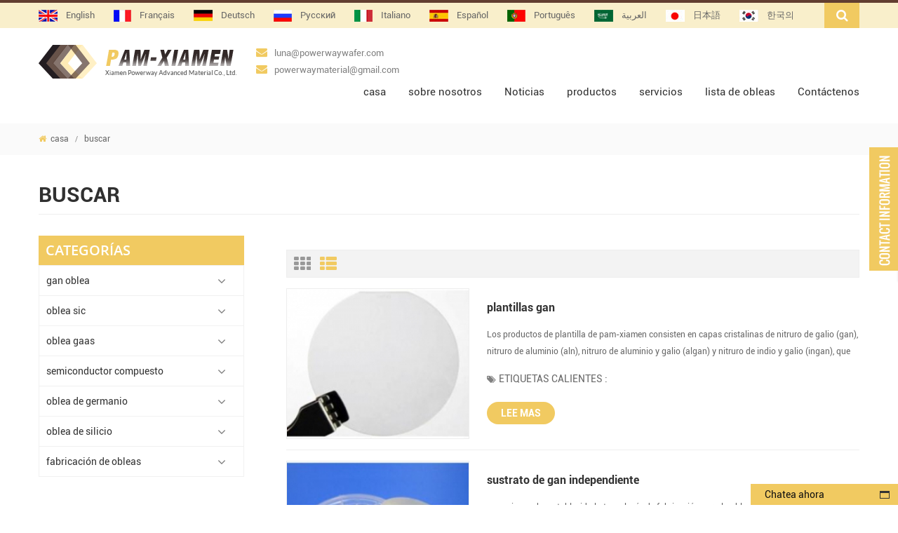

--- FILE ---
content_type: text/html
request_url: https://es.semiconductorwafers.net/gan-hemt_sp
body_size: 9750
content:
<!DOCTYPE html PUBLIC "-//W3C//DTD XHTML 1.0 Transitional//EN" "http://www.w3.org/TR/xhtml1/DTD/xhtml1-transitional.dtd">
<html xmlns="http://www.w3.org/1999/xhtml">
<head>
<meta http-equiv="X-UA-Compatible" content="IE=edge">
<meta name="viewport" content="width=device-width,initial-scale=1">
<meta http-equiv="Content-Type" content="text/html; charset=utf-8" />
<meta http-equiv="X-UA-Compatible" content="IE=edge,Chrome=1" />
<meta http-equiv="X-UA-Compatible" content="IE=9" />
<!-- Google Tag Manager -->
<script>(function(w,d,s,l,i){w[l]=w[l]||[];w[l].push({'gtm.start':
new Date().getTime(),event:'gtm.js'});var f=d.getElementsByTagName(s)[0],
j=d.createElement(s),dl=l!='dataLayer'?'&l='+l:'';j.async=true;j.src=
'https://www.googletagmanager.com/gtm.js?id='+i+dl;f.parentNode.insertBefore(j,f);
})(window,document,'script','dataLayer','GTM-W2X56CK');</script>
<!-- End Google Tag Manager -->
<title>Gan Hemt Productos,proveedores,fabricantes.</title>
<meta name="keywords" content="Gan Hemt productos,proveedores,fabricantes." />
<meta name="description" content="quiere comprar Gan Hemt,somos mejores Gan Hemt proveedores,fabricantes,mayoristas de China." />
<link rel="alternate" hreflang="en" href="http://www.semiconductorwafers.net/gan-hemt_sp" />
<link rel="alternate" hreflang="fr" href="http://fr.semiconductorwafers.net/gan-hemt_sp" />
<link rel="alternate" hreflang="de" href="http://de.semiconductorwafers.net/gan-hemt_sp" />
<link rel="alternate" hreflang="ru" href="http://ru.semiconductorwafers.net/gan-hemt_sp" />
<link rel="alternate" hreflang="it" href="http://it.semiconductorwafers.net/gan-hemt_sp" />
<link rel="alternate" hreflang="es" href="http://es.semiconductorwafers.net/gan-hemt_sp" />
<link rel="alternate" hreflang="pt" href="http://pt.semiconductorwafers.net/gan-hemt_sp" />
<link rel="alternate" hreflang="ar" href="http://ar.semiconductorwafers.net/gan-hemt_sp" />
<link rel="alternate" hreflang="ja" href="http://ja.semiconductorwafers.net/gan-hemt_sp" />
<link rel="alternate" hreflang="ko" href="http://ko.semiconductorwafers.net/gan-hemt_sp" />
            <link rel="canonical" href="http://es.semiconductorwafers.net/gan-hemt_sp" />
        <link rel="shortcut icon" href="/template/images/logo.ico"/>

<link type="text/css" rel="stylesheet" href="/template/css/bootstrap.css" />
<link type="text/css" rel="stylesheet" href="/template/css/font-awesome.min.css" />
<link type="text/css" rel="stylesheet" href="/template/css/flexnav.css" />
<link type="text/css" rel="stylesheet" href="/template/css/bootstrap-touch-slider.css" />
<link type="text/css" rel="stylesheet" href="/template/css/style.css" />

<script type="text/javascript" src="/template/js/jquery-1.8.3.js"></script>
<script type="text/javascript" src="/template/js/bootstrap.min.js"></script>
<script type="text/javascript" src="/template/js/pgwmenu.min.js"></script>
<script type="text/javascript" src="/template/js/mainscript.js"></script>
<script type="text/javascript" src="/template/js/jquery.flexnav.min.js"></script>
<script type="text/javascript" src="/template/js/jquery.velocity.min.js"></script>
<script type="text/javascript" src="/template/js/slick.js"></script>
<script type="text/javascript" src="/template/js/demo.js"></script>
<script type="text/javascript" src="/template/js/easyResponsiveTabs.js"></script>
<script type="text/javascript" src="/template/js/smoothproducts.min.js"></script>
<!--[if it ie9]
<script src="js/html5shiv.min.js"></script>
<script src="js/respond.min.js"></script>
-->
<!--[if IE 8]>
<script src="https://oss.maxcdn.com/libs/html5shiv/3.7.0/html5shiv.js"></script>
<script src="https://oss.maxcdn.com/libs/respond.js/1.3.0/respond.min.js"></script>
<![endif]-->
<script language="javascript" src="/js/jquery.validate.min.js"></script>
<script language="javascript" src="/js/jquery.blockUI.js"></script>
<script type="text/javascript" src="/js/front/common.js"></script>
<script type="text/javascript" src="/js/jcarousellite_1.0.1.pack.js"></script>
<script type="text/javascript" src="/js/cloud-zoom.1.0.2.min.js"></script>
<script type="text/javascript" src="/js/scroll_jquery.js"></script>
<script type="text/javascript" src="/js/front/inquiry/index.js"></script>
<script type="text/javascript" src="/js/front/inquiry/inquirydone.js"></script>
<script >
if( /Android|webOS|iPhone|iPad|iPod|BlackBerry|IEMobile|Opera Mini/i.test(navigator.userAgent) ) {
        $(function () {
            $('.about img').attr("style","");
            $(".about img").attr("width","");
            $(".about img").attr("height","");        
            $('.con_main img').attr("style","");
            $(".con_main img").attr("width","");
            $(".con_main img").attr("height","");        
            $('.newm img').attr("style","");
            $(".newm img").attr("width","");
            $(".newm img").attr("height","");        
            $('.products_m img').attr("style","");
            $(".products_m img").attr("width","");
            $(".products_m img").attr("height","");

        })
}
</script>
<meta name="google-site-verification" content="TnA-NZ70116ddVVerhTLUygOoJ8Y77PSzhBWCCZtbbg" />
<!-- Google tag (gtag.js) -->
<script async src="https://www.googletagmanager.com/gtag/js?id=G-KYDKDF9EJX"></script>
<script>
  window.dataLayer = window.dataLayer || [];
  function gtag(){dataLayer.push(arguments);}
  gtag('js', new Date());

  gtag('config', 'G-KYDKDF9EJX');
</script>
<!--GA4提交表单-->
<script>
    window.addEventListener('load', function (event) {
            document.querySelectorAll('[class="btn_1"]').forEach(function (i) {
                i.addEventListener('click', function (e) {
                    var form = e.target.closest('form');
                    var email = form.querySelector('[name="msg_email"]').value.trim().toLowerCase();
                    var subject = form.querySelector('[name="msg_title"]').value;
                    var content = form.querySelector('[name="msg_content"]').value.trim().toLowerCase();
     
                    if (email != '' && subject != '' && content !='') {
                        gtag('set', 'user_data', { "email": email });
                        gtag('event', 's_提交表单', { 'send_to': 'G-KYDKDF9EJX' });
                    }
                });
            });
    });
</script></head>
<body>
<!--header-->
<!-- Google Tag Manager (noscript) -->
<noscript><iframe src="https://www.googletagmanager.com/ns.html?id=GTM-W2X56CK"
height="0" width="0" style="display:none;visibility:hidden"></iframe></noscript>
<!-- End Google Tag Manager (noscript) -->
 <!-- Google Tag Manager (noscript) -->
<noscript><iframe src="https://www.googletagmanager.com/ns.html?id=GTM-N7PWR2S"
height="0" width="0" style="display:none;visibility:hidden"></iframe></noscript>
<!-- End Google Tag Manager (noscript) --><div class="top_section">
	<div class="container">
    	<div class="head_lan">
          <div class="head_lanN">
             <ul class="pgwMenu">
                 
                   
            <li><a href="http://www.semiconductorwafers.net/gan-hemt_sp" title="English"><img src="/template/images/en.jpg" alt="English" /><p>English</p></a></li>
            
            <li><a href="http://fr.semiconductorwafers.net/gan-hemt_sp" title="français"><img src="/template/images/fr.jpg" alt="français" /><p>français</p></a></li>
            
            <li><a href="http://de.semiconductorwafers.net/gan-hemt_sp" title="Deutsch"><img src="/template/images/de.jpg" alt="Deutsch" /><p>Deutsch</p></a></li>
            
            <li><a href="http://ru.semiconductorwafers.net/gan-hemt_sp" title="русский"><img src="/template/images/ru.jpg" alt="русский" /><p>русский</p></a></li>
            
            <li><a href="http://it.semiconductorwafers.net/gan-hemt_sp" title="italiano"><img src="/template/images/it.jpg" alt="italiano" /><p>italiano</p></a></li>
                           <li class="selected"><a href="http://es.semiconductorwafers.net/gan-hemt_sp" title="español"><img src="/template/images/es.jpg" alt="español" /><p>español</p></a></li>
                
            <li><a href="http://pt.semiconductorwafers.net/gan-hemt_sp" title="português"><img src="/template/images/pt.jpg" alt="português" /><p>português</p></a></li>
            
            <li><a href="http://ar.semiconductorwafers.net/gan-hemt_sp" title="العربية"><img src="/template/images/ar.jpg" alt="العربية" /><p>العربية</p></a></li>
            
            <li><a href="http://ja.semiconductorwafers.net/gan-hemt_sp" title="日本語"><img src="/template/images/ja.jpg" alt="日本語" /><p>日本語</p></a></li>
            
            <li><a href="http://ko.semiconductorwafers.net/gan-hemt_sp" title="한국의"><img src="/template/images/ko.jpg" alt="한국의" /><p>한국의</p></a></li>
                         </ul>
          </div>
          <script type="text/javascript">
      $(function() {
          $('.pgwMenu').pgwMenu({
              dropDownLabel: 'Language',
          });
      });
      </script>
      </div>
      <div class="attr-nav">
        <ul>
            <li class="search"><a href="#"><i class="fa fa-search"></i></a></li>
        </ul>
    </div>
    </div>
    <div class="search_box">
        <div class="top-search clearfix">
            <div class="container">
                <div class="input-group">
                    <h4>qué estás buscando?</h4>
                    <div class="header_search clearfix">
                        <input name="search_keyword"  type="text"  onfocus="if(this.value=='buscar'){this.value='';}" onblur="if(this.value==''){this.value='buscar';}"  target="_blank"  class="search_main form-control" placeholder="buscar...">
                        <input  type="submit" class="search_btn btn_search1" value="">
                           
                    </div>
                    <span class="input-group-addon close-search"><i class="fa fa-times"></i></span>
                </div>
            </div>
        </div>
    </div>
</div>
<!--nav-->
<div class="nav_section">
	<div class="container">
                                            <div id="logo"><a href="/"><img alt="Xiamen Powerway Advanced Material Co., Ltd." src="/uploadfile/userimg/347870c15383120ff7c4130ba5aeb261.png" /></a></div>
                    
        <div class="header_email">
                                                                          	<p><i class="fa fa-envelope"></i><a href="mailto:luna@powerwaywafer.com" rel="nofollow">luna@powerwaywafer.com</a></p>
                               	<p><i class="fa fa-envelope"></i><a href="mailto:powerwaymaterial@gmail.com " rel="nofollow">powerwaymaterial@gmail.com </a></p>
                         
                                </div>
        <div class="nav_box">
          <div id='cssmenu'>
              <ul>
                    	<li ><a href="/">casa</a></li>
                                      <!-- li -->
                
                                  	        <!-- li -->
                                   
                   <li  ><a href="/about-us_d1">sobre nosotros</a>                          
                                            </li>  
                                 <li   ><a href="/news_nc1">Noticias</a>
                                                        </li>  
                             <!-- li -->
                  <li ><a href="/products">productos</a>                    
                           <ul>
                                                                        
                                    <li><a href="/gan-wafer_c1">gan oblea</a>
                        
                              
                                            <ul>                                      
                                                    
                                                                                                                <li><a href="/freestanding-gan-substrate_p2.html" class="vgema-title">sustrato de gan independiente</a></li>
                                                                                                                                    <li><a href="/gan-templates_p1.html" class="vgema-title">plantillas gan</a></li>
                                                                                                                                    <li><a href="/gan-based-led-epitaxial-wafer_p10.html" class="vgema-title">oblea epitaxial led basada gan</a></li>
                                                                                                                                    <li><a href="/gan-hemt-epitaxial-wafer_p11.html" class="vgema-title">gan hemt oblea epitaxial</a></li>
                                                                                                       
                                                    
                                                </ul>                                          
                                     
                                        </li>                                  
                                                                    
                                    <li><a href="/sic-wafer_c7">oblea sic</a>
                        
                              
                                            <ul>                                      
                                                    
                                                                                                                <li><a href="/sic-substrate_p9.html" class="vgema-title">sustrato sic</a></li>
                                                                                                                                    <li><a href="/sic-epitaxy_p12.html" class="vgema-title">epitaxy sic</a></li>
                                                                                                                                    <li><a href="/sic-wafer-reclaim_p13.html" class="vgema-title">reclamo de oblea sic</a></li>
                                                                                                                                    <li><a href="/sic-application_p14.html" class="vgema-title">aplicación sic</a></li>
                                                                                                       
                                                    
                                                </ul>                                          
                                     
                                        </li>                                  
                                                                    
                                    <li><a href="/gaas-wafer_c14">oblea gaas</a>
                        
                              
                                            <ul>                                      
                                                    
                                                                                                                <li><a href="/gaas-gallium-arsenide-wafers_p15.html" class="vgema-title">obleas de gaas (arseniuro de galio)</a></li>
                                                                                                                                    <li><a href="/gaas-epiwafer_p16.html" class="vgema-title">gaas epiwafer</a></li>
                                                                                                       
                                                    
                                                </ul>                                          
                                     
                                        </li>                                  
                                                                    
                                    <li><a href="/compound-semiconductor_c19">semiconductor compuesto</a>
                        
                              
                                            <ul>                                      
                                                    
                                                                                                                <li><a href="/inp-wafer_p28.html" class="vgema-title">oblea inp</a></li>
                                                                                                                                    <li><a href="/inas-wafer_p30.html" class="vgema-title">inas wafer</a></li>
                                                                                                                                    <li><a href="/insb-wafer_p29.html" class="vgema-title">oblea insb</a></li>
                                                                                                                                    <li><a href="/gasb-wafer_p31.html" class="vgema-title">oblea de gas</a></li>
                                                                                                                                    <li><a href="/gap-wafer_p32.html" class="vgema-title">oblea de brecha</a></li>
                                                                                                       
                                                    
                                                </ul>                                          
                                     
                                        </li>                                  
                                                                    
                                    <li><a href="/germanium-wafer_c15">oblea de germanio</a>
                        
                              
                                            <ul>                                      
                                                    
                                                                                                                <li><a href="/ge-germanium-single-crystals-and-wafers_p17.html" class="vgema-title">ge (germanio) monocristales y obleas</a></li>
                                                                                                       
                                                    
                                                </ul>                                          
                                     
                                        </li>                                  
                                                                    
                                    <li><a href="/silicon-wafer_c17">oblea de silicio</a>
                        
                              
                                            <ul>                                      
                                                    
                                                                                                                <li><a href="/float-zone-mono-crystalline-silicon_p20.html" class="vgema-title">silicio monocristalino de la zona flotante</a></li>
                                                                                                                                    <li><a href="/test-wafer-monitor-wafer-dummy-wafer_p21.html" class="vgema-title">oblea de prueba oblea oblea de oblea</a></li>
                                                                                                                                    <li><a href="/cz-mono-crystalline-silicon_p22.html" class="vgema-title">cz silicio monocristalino</a></li>
                                                                                                                                    <li><a href="/epitaxial-silicon-wafer_p23.html" class="vgema-title">oblea de silicio epitaxial</a></li>
                                                                                                                                    <li><a href="/polished-wafer_p24.html" class="vgema-title">oblea pulida</a></li>
                                                                                                                                    <li><a href="/etching-wafer_p25.html" class="vgema-title">aguafuerte</a></li>
                                                                                                       
                                                    
                                                </ul>                                          
                                     
                                        </li>                                  
                                                                    
                                    <li><a href="/wafer-fabrication_c18">fabricación de obleas</a>
                        
                              
                                            <ul>                                      
                                                    
                                                                                                                <li><a href="/photo-mask_p26.html" class="vgema-title">máscara de foto</a></li>
                                                                                                                                    <li><a href="/nanofabrication_p27.html" class="vgema-title">nanofabricación</a></li>
                                                                                                       
                                                    
                                                </ul>                                          
                                     
                                        </li>                                  
                                                                        </ul>                              
                            </li>
                      <!-- li -->
                                             
                      <li   ><a href="/services_nc13">servicios</a>
                                                               
                           <ul>
                                                                     <li><a href="/preguntas-m-s-frecuentes_nc12">Preguntas más frecuentes</a>                         
                             <!--2-->       
                               
                                     <ul>
                                                                     <li><a href="/epitaxia_nc10">epitaxia</a>                        
                                 </li>
                                                                     <li><a href="/oblea-de-cristal_nc14">oblea de cristal</a>                        
                                 </li>
                                                                    </ul> 
                                                                        <!--2-->      
                                     
                                 </li>
                                                                     <li><a href="/conocimiento_nc15">conocimiento</a>                         
                             <!--2-->       
                               
                                     <ul>
                                                                     <li><a href="/1-definici-n-de-material-de-carburo-de-silicio_nc17">1.definición de material de carburo de silicio</a>                        
                                 </li>
                                                                     <li><a href="/2-definici-n-de-propiedades-dimensionales-terminolog-a-y-m-todos-de-oblea-de-carburo-de-silicio_nc18">2.Definición de propiedades dimensionales, terminología y métodos de oblea de carburo de silicio</a>                        
                                 </li>
                                                                     <li><a href="/3-definiciones-de-epitaxia-de-carburo-de-silicio_nc19">3.Definiciones de epitaxia de carburo de silicio</a>                        
                                 </li>
                                                                     <li><a href="/4-definici-n-del-carburo-de-silicio-sic_nc20">4. definición del carburo de silicio (sic)</a>                        
                                 </li>
                                                                     <li><a href="/5-tecnolog-a-de-carburo-de-silicio_nc21">5. tecnología de carburo de silicio</a>                        
                                 </li>
                                                                    </ul> 
                                                                        <!--2-->      
                                     
                                 </li>
                                                                   
                             
                               
                                </ul>                            
                                     
                                                             </li>  
     
                                  <li   ><a href="/wafer-list_nc2">lista de obleas</a>
                                                        </li>  
                               <!-- li -->
                                   
                   <li ><a href="/contact-us_d2">Contáctenos</a>                          
                      
                   </li>  
              </ul>
          </div>
      </div>
    </div>
</div>
<!--banner_box-->
 
<div class="n_banner">
              </div>
<div class="mbx">
	<div class="container">
    	<a href="/"><i class="fa fa-home"></i>casa</a>
       <span>/</span>
            <h2>buscar</a></h2>
             
      
    </div>
</div>
<div class="container"><div class="n_title">buscar</div></div>
<div class="n_main">
	<div class="container">
    	   <div class="n_left">
        	<div class="modules">
                <section class="block">
                  <h4 class="left_h4"><span>categorías</span></h4>
                      <div class="toggle_content clearfix">
                        
                                   <ul class="mtree">
                         	                    
                                <li><span></span><a href="/gan-wafer_c1">gan oblea</a>
                                   <ul>                                      
                                                    
                                                                                                              <li><span></span><a href="/freestanding-gan-substrate_p2.html">sustrato de gan independiente</a></li>
                                                                                                                                  <li><span></span><a href="/gan-templates_p1.html">plantillas gan</a></li>
                                                                                                                                  <li><span></span><a href="/gan-based-led-epitaxial-wafer_p10.html">oblea epitaxial led basada gan</a></li>
                                                                                                                                  <li><span></span><a href="/gan-hemt-epitaxial-wafer_p11.html">gan hemt oblea epitaxial</a></li>
                                                                                                       
                                                    
                                                </ul>       

   
                                </li>    
                               
                                	                    
                                <li><span></span><a href="/sic-wafer_c7">oblea sic</a>
                                   <ul>                                      
                                                    
                                                                                                              <li><span></span><a href="/sic-substrate_p9.html">sustrato sic</a></li>
                                                                                                                                  <li><span></span><a href="/sic-epitaxy_p12.html">epitaxy sic</a></li>
                                                                                                                                  <li><span></span><a href="/sic-wafer-reclaim_p13.html">reclamo de oblea sic</a></li>
                                                                                                                                  <li><span></span><a href="/sic-application_p14.html">aplicación sic</a></li>
                                                                                                       
                                                    
                                                </ul>       

   
                                </li>    
                               
                                	                    
                                <li><span></span><a href="/gaas-wafer_c14">oblea gaas</a>
                                   <ul>                                      
                                                    
                                                                                                              <li><span></span><a href="/gaas-gallium-arsenide-wafers_p15.html">obleas de gaas (arseniuro de galio)</a></li>
                                                                                                                                  <li><span></span><a href="/gaas-epiwafer_p16.html">gaas epiwafer</a></li>
                                                                                                       
                                                    
                                                </ul>       

   
                                </li>    
                               
                                	                    
                                <li><span></span><a href="/compound-semiconductor_c19">semiconductor compuesto</a>
                                   <ul>                                      
                                                    
                                                                                                              <li><span></span><a href="/inp-wafer_p28.html">oblea inp</a></li>
                                                                                                                                  <li><span></span><a href="/inas-wafer_p30.html">inas wafer</a></li>
                                                                                                                                  <li><span></span><a href="/insb-wafer_p29.html">oblea insb</a></li>
                                                                                                                                  <li><span></span><a href="/gasb-wafer_p31.html">oblea de gas</a></li>
                                                                                                                                  <li><span></span><a href="/gap-wafer_p32.html">oblea de brecha</a></li>
                                                                                                       
                                                    
                                                </ul>       

   
                                </li>    
                               
                                	                    
                                <li><span></span><a href="/germanium-wafer_c15">oblea de germanio</a>
                                   <ul>                                      
                                                    
                                                                                                              <li><span></span><a href="/ge-germanium-single-crystals-and-wafers_p17.html">ge (germanio) monocristales y obleas</a></li>
                                                                                                       
                                                    
                                                </ul>       

   
                                </li>    
                               
                                	                    
                                <li><span></span><a href="/silicon-wafer_c17">oblea de silicio</a>
                                   <ul>                                      
                                                    
                                                                                                              <li><span></span><a href="/float-zone-mono-crystalline-silicon_p20.html">silicio monocristalino de la zona flotante</a></li>
                                                                                                                                  <li><span></span><a href="/test-wafer-monitor-wafer-dummy-wafer_p21.html">oblea de prueba oblea oblea de oblea</a></li>
                                                                                                                                  <li><span></span><a href="/cz-mono-crystalline-silicon_p22.html">cz silicio monocristalino</a></li>
                                                                                                                                  <li><span></span><a href="/epitaxial-silicon-wafer_p23.html">oblea de silicio epitaxial</a></li>
                                                                                                                                  <li><span></span><a href="/polished-wafer_p24.html">oblea pulida</a></li>
                                                                                                                                  <li><span></span><a href="/etching-wafer_p25.html">aguafuerte</a></li>
                                                                                                       
                                                    
                                                </ul>       

   
                                </li>    
                               
                                	                    
                                <li><span></span><a href="/wafer-fabrication_c18">fabricación de obleas</a>
                                   <ul>                                      
                                                    
                                                                                                              <li><span></span><a href="/photo-mask_p26.html">máscara de foto</a></li>
                                                                                                                                  <li><span></span><a href="/nanofabrication_p27.html">nanofabricación</a></li>
                                                                                                       
                                                    
                                                </ul>       

   
                                </li>    
                               
                                                                </ul>
                      </div>
                    <script type="text/javascript" src="/template/js/mtree.js"></script>
                </section>
                <section class="block hot_left">
                      <h4 class="left_h4"><span>Productos Recomendados</span></h4>
                      <ul class="toggle_content clearfix">
                            
                       
                           	
                        	
                          <li class="clearfix">
                            <a href="/gan-templates_p1.html" title="plantillas gan" class="img"><img id="product_detail_img"  alt="láser azul" src="/uploadfile/201712/27/0f880a9d33633518e5199d3195839696_thumb.jpg" /></a>
                            <h4><a href="/gan-templates_p1.html" title="plantillas gan">plantillas gan</a></h4>
                            <a href="/gan-templates_p1.html" title="plantillas gan" class="more">Lee mas</a>
                          </li>
                          	
                        	
                          <li class="clearfix">
                            <a href="/sic-epitaxy_p12.html" title="epitaxy sic" class="img"><img id="product_detail_img"  alt="cristal sic" src="/uploadfile/201712/27/6a9f1030a22f8a9c078f6af0a4361bda_thumb.jpg" /></a>
                            <h4><a href="/sic-epitaxy_p12.html" title="epitaxy sic">epitaxy sic</a></h4>
                            <a href="/sic-epitaxy_p12.html" title="epitaxy sic" class="more">Lee mas</a>
                          </li>
                          	
                        	
                          <li class="clearfix">
                            <a href="/gaas-gallium-arsenide-wafers_p15.html" title="obleas de gaas (arseniuro de galio)" class="img"><img id="product_detail_img"  alt="gaas cristal" src="/uploadfile/201712/27/34c759924fa9836d3faec0b161b30704_thumb.jpg" /></a>
                            <h4><a href="/gaas-gallium-arsenide-wafers_p15.html" title="obleas de gaas (arseniuro de galio)">obleas de gaas (arseniuro de galio)</a></h4>
                            <a href="/gaas-gallium-arsenide-wafers_p15.html" title="obleas de gaas (arseniuro de galio)" class="more">Lee mas</a>
                          </li>
                          	
                        	
                          <li class="clearfix">
                            <a href="/gaas-epiwafer_p16.html" title="gaas epiwafer" class="img"><img id="product_detail_img"  alt="gaas cristal" src="/uploadfile/201712/27/6e9f59da03d09fdc3b39bd5fa40cb6e3_thumb.jpg" /></a>
                            <h4><a href="/gaas-epiwafer_p16.html" title="gaas epiwafer">gaas epiwafer</a></h4>
                            <a href="/gaas-epiwafer_p16.html" title="gaas epiwafer" class="more">Lee mas</a>
                          </li>
                          	
                        	
                          <li class="clearfix">
                            <a href="/float-zone-mono-crystalline-silicon_p20.html" title="silicio monocristalino de la zona flotante" class="img"><img id="product_detail_img"  alt="oblea de silicio" src="/uploadfile/201712/27/f7f5b82207ded0ba1bc9b67875682fe5_thumb.jpg" /></a>
                            <h4><a href="/float-zone-mono-crystalline-silicon_p20.html" title="silicio monocristalino de la zona flotante">silicio monocristalino de la zona flotante</a></h4>
                            <a href="/float-zone-mono-crystalline-silicon_p20.html" title="silicio monocristalino de la zona flotante" class="more">Lee mas</a>
                          </li>
                                                </ul>
                </section>
                <section class="block news_left">
                    <h4 class="left_h4"><span>últimas noticias</span></h4>
                    <div class="toggle_content clearfix">
                        <ul>
                                 
		
                            <li>
                                <h4><a href="/density-functional-theory-calculations-of-atomic-configurations-and-bandgaps-of-c-ge-and-sn-doped-si-crystals-for-solar-cells_n448">Teoría funcional de la densidad Cálculos de configuraciones atómicas y bandas prohibidas de cristales de Si dopados con C, Ge y Sn para células solares</a></h4>
                                <p><i class="fa fa-clock-o"></i>2020-03-17</p>
                            </li>
                                 
		
                            <li>
                                <h4><a href="/electrical-conductivity-of-direct-wafer-bonded-gaas-gaas-structures-for-wafer-bonded-tandem-solar-cells_n447">Conductividad eléctrica de estructuras directas de GaAs/GaAs unidas por obleas para celdas solares en tándem unidas por obleas</a></h4>
                                <p><i class="fa fa-clock-o"></i>2020-03-09</p>
                            </li>
                                                     </ul>
                    </div>
                  </section>
              </div>
        </div>        <div class="n_right">
        	<div class="products clearfix">
                <div class="products_m clearfix">
                   <p></p>
                </div>
                <div class="main">
                    <div id="cbp-vm" class="cbp-vm-switcher cbp-vm-view-list">
                        <div class="cbp-vm-options">
                            <p>ver :</p>
                            <a href="#" class="cbp-vm-icon cbp-vm-grid" data-view="cbp-vm-view-grid"></a>
                            <a href="#" class="cbp-vm-icon cbp-vm-list cbp-vm-selected" data-view="cbp-vm-view-list"></a>
                        </div>
                          <ul>
                                 
                            <li>
                              <div class="li">
                                  <div class="i_pro_img cbp-vm-image"><a href="/gan-templates_p1.html"><img id="product_detail_img"  alt="blue laser" width="7" src="/uploadfile/201712/27/0f880a9d33633518e5199d3195839696_thumb.jpg" /></a></div>
                                  <h4><a href="/gan-templates_p1.html">plantillas gan</a></h4>
                                  <div class="cbp-vm-details">
                                              Los productos de plantilla de pam-xiamen consisten en capas cristalinas de nitruro de galio (gan), nitruro de aluminio (aln), nitruro de aluminio y galio (algan) y nitruro de indio y galio (ingan), que se depositan en sustratos de zafiro. 

	 Los productos de plantilla de carburo de silicio o silicon.pam-xiamen permiten tiempos de ciclo de epitaxia 20-50% más cortos y capas de dispositivo epitaxial de mayor calidad, con mejor calidad estructural y mayor conductividad térmica, lo que puede mejorar los dispositivos en costo, rendimiento y rendimiento. 

                                  </div>
                                  <p class="p_hot_2">
                                                                                                                                             <span><i class="fa fa-tags"></i>etiquetas calientes :</span>
                                     
                                                                               <a href="/gan-templates_sp"><i class="fa fa-tag"></i></a>
                                                                           <a href="/gan-on-sic_sp"><i class="fa fa-tag"></i></a>
                                                                           <a href="/hvpe-gan_sp"><i class="fa fa-tag"></i></a>
                                                                           <a href="/semiconductor-wafer-fabrication_sp"><i class="fa fa-tag"></i></a>
                                                                           <a href="/algan_sp"><i class="fa fa-tag"></i></a>
                                                                           <a href="/gan-on-sapphire_sp"><i class="fa fa-tag"></i></a>
                                                                         
                                   </p>
                                                                          <div class="pro_more button12"><a href="/gan-templates_p1.html">Lee mas</a></div>
                              </div>
                              </li>
                                  
                            <li>
                              <div class="li">
                                  <div class="i_pro_img cbp-vm-image"><a href="/freestanding-gan-substrate_p2.html"><img id="product_detail_img"  alt="gan on silicon" width="7" src="/uploadfile/201712/27/2414b3e82e03f2f629e8baa6c02864f1_thumb.jpg" /></a></div>
                                  <h4><a href="/freestanding-gan-substrate_p2.html">sustrato de gan independiente</a></h4>
                                  <div class="cbp-vm-details">
                                              pam-xiamen ha establecido la tecnología de fabricación para la oblea de substrato gan independiente (de nitruro de galio), que es para uhb-led y ld. cultivado por tecnología de epitaxia en fase de vapor de hidruro (hvpe), nuestro sustrato gan tiene baja densidad de defectos.                                  </div>
                                  <p class="p_hot_2">
                                                                                                                                             <span><i class="fa fa-tags"></i>etiquetas calientes :</span>
                                     
                                                                               <a href="/gan-substrate_sp"><i class="fa fa-tag"></i></a>
                                                                           <a href="/freestanding-gan-substrate_sp"><i class="fa fa-tag"></i></a>
                                                                           <a href="/gan-on-si_sp"><i class="fa fa-tag"></i></a>
                                                                           <a href="/gallium-nitride-led_sp"><i class="fa fa-tag"></i></a>
                                                                           <a href="/gallium-nitride-properties_sp"><i class="fa fa-tag"></i></a>
                                                                         
                                   </p>
                                                                          <div class="pro_more button12"><a href="/freestanding-gan-substrate_p2.html">Lee mas</a></div>
                              </div>
                              </li>
                                  
                            <li>
                              <div class="li">
                                  <div class="i_pro_img cbp-vm-image"><a href="/gan-based-led-epitaxial-wafer_p10.html"><img id="product_detail_img"  alt="gan expitaxy" width="7" src="/uploadfile/201712/27/e795ec398b3ca06a7c024d30e9ab236a_thumb.jpg" /></a></div>
                                  <h4><a href="/gan-based-led-epitaxial-wafer_p10.html">oblea epitaxial led basada gan</a></h4>
                                  <div class="cbp-vm-details">
                                             
	 La oblea epitaxial con base en gan (nitruro de galio) de pam-xiamen es para el ultra alto brillo en diodos emisores de luz azul y verde (led) y diodos láser (ld). 

                                  </div>
                                  <p class="p_hot_2">
                                                                                                                                             <span><i class="fa fa-tags"></i>etiquetas calientes :</span>
                                     
                                                                               <a href="/led-wafer_sp"><i class="fa fa-tag"></i></a>
                                                                           <a href="/led-epitaxial-wafer_sp"><i class="fa fa-tag"></i></a>
                                                                           <a href="/led-wafer-manufacturers_sp"><i class="fa fa-tag"></i></a>
                                                                           <a href="/ingan-led_sp"><i class="fa fa-tag"></i></a>
                                                                           <a href="/ingan-laser_sp"><i class="fa fa-tag"></i></a>
                                                                         
                                   </p>
                                                                          <div class="pro_more button12"><a href="/gan-based-led-epitaxial-wafer_p10.html">Lee mas</a></div>
                              </div>
                              </li>
                                  
                            <li>
                              <div class="li">
                                  <div class="i_pro_img cbp-vm-image"><a href="/gan-hemt-epitaxial-wafer_p11.html"><img id="product_detail_img"  alt="gan HEMT epitaxy" width="7" src="/uploadfile/201712/27/b59b64d3e2eadebf11bbbbb79392cf42_thumb.jpg" /></a></div>
                                  <h4><a href="/gan-hemt-epitaxial-wafer_p11.html">gan hemt oblea epitaxial</a></h4>
                                  <div class="cbp-vm-details">
                                             
	 Los dobladillos de nitruro de galio (transistores de alta movilidad de electrones) son la próxima generación de tecnología de transistor de potencia rf. Gracias a la tecnología gan, pam-xiamen ahora ofrece algan / gan hemt epi wafer en zafiro o silicio, y algan / gan en plantilla de zafiro . 
                                  </div>
                                  <p class="p_hot_2">
                                                                                                                                             <span><i class="fa fa-tags"></i>etiquetas calientes :</span>
                                     
                                                                               <a href="/gan-hemt-epitaxial-wafer_sp"><i class="fa fa-tag"></i></a>
                                                                           <a href="/algan-gan-hemt_sp"><i class="fa fa-tag"></i></a>
                                                                           <a href="/gan-hemt_sp"><i class="fa fa-tag"></i></a>
                                                                           <a href="/gan-devices_sp"><i class="fa fa-tag"></i></a>
                                                                         
                                   </p>
                                                                          <div class="pro_more button12"><a href="/gan-hemt-epitaxial-wafer_p11.html">Lee mas</a></div>
                              </div>
                              </li>
                                  
                             
                            </ul>
                      </div>
                  </div>
                <script type="text/javascript" src="/template/js/cbpViewModeSwitch.js"></script>
                 <div class="page_p clearfix">
            	  <a href="/gan-hemt_sp">primero</a>
                 

                                          <a href="/gan-hemt_sp_1">último</a>
                 <div class="total">[&nbsp;&nbsp;un total de&nbsp;&nbsp;<span>1</span>&nbsp;&nbsp;páginas]</div>
            </div>
              </div>
        </div>
    </div>
</div>
<div class="clear"></div>
<div class="contact_section" style=" background:url(/uploadfile/single/afaad79685e02a8c34d51eb8f31e1098.jpg) no-repeat center center; background-attachment:fixed; background-size:cover;">
	<div class="container">
    	<div class="row">
        	<div class="i_title">
                <h3>Contáctenos</h3>
            </div>
            <div class="contact_r">
            <div class="p">Si desea un presupuesto o más información sobre nuestros productos, por favor déjenos un mensaje, le responderemos lo antes posible.</div>
                <form id="email_form" name="email_form" method="post" action="/inquiry/addinquiry">
                	<div class="row">
                    	<div class="col-sm-6">
                        	<input type="text" name="msg_email" class="input_1" placeholder="Introduce tu correo electrónico  *" />
                        </div>
                        <div class="col-sm-6">
                        	<input type="text" name="msg_title" class="input_1" placeholder="ingrese su asunto  *"  />
                        </div>
                        <div class="col-sm-12">
                        	<textarea type="text" name="msg_content" class="input_2"  placeholder="Ingrese su mensaje  *" ></textarea>
                        </div>
                        <div class="col-sm-12">
                            <button type="submit" class="btn_1">enviar mensaje</button>
                        </div>
                    </div>
                </form>
            </div>
        </div>
    </div>
</div>
<!--footer-->
<div id="footer">
    <div class="container">
        <div class="clearfix modules">
            <section class="block footer_follow">
                <h4 class="title_h4">Síguenos</h4>
                <ul class="toggle_content">
                                
                                            <li><a href="/">casa</a></li>
                                               
                                            <li><a href="/products">productos</a></li>
                                               
                                            <li><a href="/news_nc1">Noticias</a></li>
                                               
                                            <li><a href="/blog">Blog</a></li>
                                               
                                            <li><a href="/category/downloads/1">descargas</a></li>
                                               
                                            <li><a href="/our-technology_d14">nuestra tecnología</a></li>
                                               
                                            
                                            
                                            
                                            
                                                    </ul>
            </section>
            <section class="block footer_tags">
                <h4 class="title_h4">etiquetas calientes</h4>
                <ul class="toggle_content">
                       
                                  <li><a href="/gan-templates_sp">GaN Templates</a></li>
                                   <li><a href="/gan-on-sic_sp">Gan on Sic</a></li>
                                   <li><a href="/hvpe-gan_sp">HVPE GaN</a></li>
                                   <li><a href="/gan-substrate_sp">GaN Substrate</a></li>
                                   <li><a href="/semiconductor-wafer-fabrication_sp">semiconductor wafer fabrication</a></li>
                                   <li><a href="/freestanding-gan-substrate_sp">Freestanding GaN Substrate</a></li>
                                       </ul>
            </section>
            <section class="block footer_con">
                <h4 class="title_h4">Información del contacto</h4>
                <ul class="toggle_content">
                    <p>Wafer Foundry: 26321#, Liamei Rd. Lianhua Industrial Area, Tong an, Xiamen 361100, China<i class="fa fa-map-marker"></i></p>
                    
                                                                                              <li><i class="fa fa-envelope"></i><a href="mailto:luna@powerwaywafer.com" rel="nofollow">luna@powerwaywafer.com</a></li>
                                              <li><i class="fa fa-envelope"></i><a href="mailto:powerwaymaterial@gmail.com " rel="nofollow">powerwaymaterial@gmail.com </a></li>
                            
                                                                 <li><i class="fa fa-phone"></i>+86-592-5601 404</li>
                                                              
                                      </ul>
            </section>
                                             <section class="block footer_email">
              <h4 class="title_h4">Únete a nuestra comunidad</h4>
                <div class="toggle_content">
                	<div class="footer_sns">
                           
                  
                       
    <a rel="nofollow" target="_blank" href="https://www.linkedin.com/in/pwamlulu/detail/recent-activity/" rel="nofollow"><img src="/uploadfile/friendlink/323389de654283d9fdf5e99eb326b96e.png" alt="linkin" /></a>
                       
    <a rel="nofollow" target="_blank" href="https://www.facebook.com/powerwaywafer.xiamen.3" rel="nofollow"><img src="/uploadfile/friendlink/a26b16936ed335663012b7e63b7fdeea.png" alt="Facebook" /></a>
                       
    <a rel="nofollow" target="_blank" href="https://twitter.com/powerwaywafer" rel="nofollow"><img src="/uploadfile/friendlink/7b54058eee14ee74b67bc6f631eb6e79.png" alt="Twitter" /></a>
                                        	
                    </div>
                    <ul>
                	         
                                            
                                            
                                            
                                            
                                            
                                            
                                            
                                            <li><a href="/sitemap.html">mapa del sitio</a></li>
                                               
                                            
                                            
                                                                     
                                            
                                            
                                            
                                            
                                            
                                            
                                            <li><a href="/sitemap.xml">xml</a></li>
                                               
                                            
                                            
                                            
                                                                         
                                            
                                            
                                            
                                            
                                            
                                            
                                            
                                            
                                            <li><a href="http://www.semiconductorwafers.net/substrates-for-iii-v-nitride-film-deposition_n330">sustratos para deposición de película de nitruro iii-v</a></li>
                                               
                                            
                                                                         
                                            
                                            
                                            
                                            
                                            
                                            
                                            
                                            
                                            
                                            <li><a href="http://www.semiconductorwafers.net/superconductor-substrates_n331">sustratos superconductores</a></li>
                                               
                                                                         
                                            
                                            
                                            
                                            
                                            
                                            
                                            
                                            
                                            
                                            
                                            <li><a href="http://www.semiconductorwafers.net/epi-thin-film-on-substrate_n332">epi / película delgada en el sustrato</a></li>
                                                           </ul>
                </div>
            </section>
        </div>
    </div>
    <script type="text/javascript">
                   var email = document.getElementById('user_email');
                     function add_email_list()
                     {
                   
                        $.ajax({
                         url: "/common/ajax/addtoemail/emailname/" + email.value,
                         type: 'GET',
                         success: function(info) {
                         if (info == 1) {
                        email.value="";
                         alert('Successfully!');
                          
                         } else {
                        alert('loss');
                        
                      }
                   }
                });

              }
</script>
    <div class="footer_bottom">
    	<div class="container clearfix">
            <div class="cop">Copyright © 2017 Xiamen Powerway Advanced Material Co., Ltd. All Copy Right Reserved.<script type="text/javascript">var cnzz_protocol = (("https:" == document.location.protocol) ? " https://" : " http://");document.write(unescape("%3Cspan id='cnzz_stat_icon_1273012720'%3E%3C/span%3E%3Cscript src='" + cnzz_protocol + "s19.cnzz.com/z_stat.php%3Fid%3D1273012720%26show%3Dpic' type='text/javascript'%3E%3C/script%3E"));</script></div>
            <div class="links">
                                     <span>enlaces amistosos :</span>
               
               
            <a href="http://www.wts-photonics.com" target="_blank" rel="nofollow">Optical Lenses Factory</a>
           
            <a href="http://www.hongertech.com/" target="_blank" rel="nofollow">Mu Metal Shielding Suppliers</a>
                          
            </div>
               
        </div>
    </div>
</div>
<!--web-->
<div class="height"></div>
<div class="footerW-M">
    <div class="clearfix"></div>
    <div class="footer-M">   
          <div class="fot_main"><a href="/"><img src="/template/images/home_icon.png" alt="#" /><p>casa</p></a></div>   
        <div class="fot_main"><a href="/products"><img src="/template/images/products_iocn.png" alt="#" /><p>productos</p></a></div>
        <div class="fot_main"><a href="/news_nc1"><img src="/template/images/news_icon.png" alt="#" /><p>Noticias</p></a></div>
        <div class="fot_main"><a href="/contact-us_d2"><img src="/template/images/cont_icon.png" alt="#" /><p></p></a></div>
    	<div class="clearfix"></div>
    </div>
</div>
<!--footer End-->
<div id="service">
	<div id="ser_main">
		<a id="floatShow1" href="javascript:void(0);" title="Open">&nbsp;</a> 
		<a id="floatHide1" href="javascript:void(0);" title="Close">&nbsp;</a>
	</div>
	<div id="online">
		<div class="onlineMenu">
       		<ul> 
                    
            	<li class="online_title"><img src="/template/images/online_bg.png" alt="" />Información del contacto</li>
                                                                                       <li class="call"><img src="/template/images/service03.png" alt="#"/><a href="mailto:luna@powerwaywafer.com" rel="nofollow">luna@powerwaywafer.com</a></li>
                                <li class="call"><img src="/template/images/service03.png" alt="#"/><a href="mailto:powerwaymaterial@gmail.com " rel="nofollow">powerwaymaterial@gmail.com </a></li>
                  
                                       
                
                                   <li class="call"><img src="/template/images/service05.png" alt="#"/>+86-592-5601 404</li>
                     
                                           
                 
               
		  </ul>
		</div>
	</div>
</div>
<!--全站询盘-->
<div id="online_qq_layer">
    <div id="online_qq_tab">
        <a id="floatShow" rel="nofollow" href="javascript:void(0);" >Chatea ahora</a> 
        <a id="floatHide" rel="nofollow" href="javascript:void(0);" >contáctenos & nbsp;</a>
    </div>
    <div id="onlineService" >
        <div class="online_form">
            <div class="i_message_inquiry">
                <div class="inquiry">
                  <form id="email_form1" name="email_form" method="post" action="/inquiry/addinquiry">
                      <div class="input-group">
                        <span class="input-group-addon"><i class="fa fa-envelope-o"></i></span>
                        <input  type="text" class="form-control"  name="msg_email" id="name" tabindex="10"  placeholder="correo electrónico *">
                      </div>
                      <div class="input-group">
                        <span class="input-group-addon"><i class="fa fa-bars"></i></span>
                        <input type="text" class="form-control" name="msg_title"  id="name1" tabindex="10"  placeholder="tema *">
                      </div>
                      <div class="input-group">
                          <span class="input-group-addon"><i class="fa fa-pencil"></i></span>
                          <textarea name="msg_content" class="form-control" id="message" tabindex="13" placeholder="mensaje *"></textarea>
                      </div>
                      <div class="p">Si desea un presupuesto o más información sobre nuestros productos, por favor déjenos un mensaje, le responderemos lo antes posible.</div>
                      <input type="submit" value="enviar" class="btn_1" />
                  </form>
              </div>
            </div>
        </div>
    </div>
</div>
<a href="javascript:;" class="totop"></a>
<!-- End Google Tag Manager (noscript) -->
<div class="share">
<script type="text/javascript" src="//s7.addthis.com/js/300/addthis_widget.js#pubid=ra-594100d1061c68cb"></script>

</div>

<style>
#at4-share5,#at4-share{ display:none !important;}
#at4-share2, #at4-soc2{ display:none !important;}
@media only screen and (max-width: 768px) {.footer-M{ margin-bottom:50px;} #footer{ padding-bottom:50px;}}
</style>




</body>
</html>

--- FILE ---
content_type: text/css
request_url: https://es.semiconductorwafers.net/template/css/bootstrap-touch-slider.css
body_size: 1523
content:

.bs-slider{
    overflow: hidden;
    position: relative;
}
/*.bs-slider:hover {
    cursor: -moz-grab;
    cursor: -webkit-grab;
}
.bs-slider:active {
    cursor: -moz-grabbing;
    cursor: -webkit-grabbing;
}*/
.bs-slider .bs-slider-overlay {
    position: absolute;
    top: 0;
    left: 0;
    width: 100%;
    height: 100%;
    background-color: rgba(0, 0, 0, 0.40);
}
.bs-slider > .carousel-inner > .item > img,
.bs-slider > .carousel-inner > .item > a > img {
    margin: auto;
    width: 100% !important;
}
.bs-slider > .carousel-inner > .item > a{ display:block;}

/********************
*****Slide effect
**********************/

.fade {
    opacity: 1;
}
.fade .item {
    top: 0;
    z-index: 1;
    opacity: 0;
    width: 100%;
    position: absolute;
    left: 0 !important;
    display: block !important;
    -webkit-transition: opacity ease-in-out 1s;
    -moz-transition: opacity ease-in-out 1s;
    -ms-transition: opacity ease-in-out 1s;
    -o-transition: opacity ease-in-out 1s;
    transition: opacity ease-in-out 1s;
}
.fade .item:first-child {
    top: auto;
    position: relative;
}
.fade .item.active {
    opacity: 1;
    z-index: 2;
    -webkit-transition: opacity ease-in-out 1s;
    -moz-transition: opacity ease-in-out 1s;
    -ms-transition: opacity ease-in-out 1s;
    -o-transition: opacity ease-in-out 1s;
    transition: opacity ease-in-out 1s;
}






/*---------- LEFT/RIGHT ROUND CONTROL ----------*/
.control-round .carousel-control {
    top: 47%;
    opacity: 0;
    z-index: 100;
    color: #ffffff;
    display: block;
    cursor: pointer;
    overflow: hidden;
    text-shadow: none;
    position: absolute;
    background: transparent;
}
.control-round:hover .carousel-control{
    opacity: 1;
}
.control-round .carousel-control.left {
    left: 3%;
	background:url(../images/l_2.png) no-repeat; width:60px; height:61px;
}
.control-round .carousel-control.right {
    right: 3%;
	background:url(../images/l_1.png) no-repeat; width:60px; height:61px;
}
.control-round .carousel-control.left:hover,
.control-round .carousel-control.right:hover{
    border: 0px transparent;
}
.control-round .carousel-control.left>span:nth-child(1){
    left: 45%;
}
.control-round .carousel-control.right>span:nth-child(1){
    right: 45%;
}





/*---------- INDICATORS CONTROL ----------*/
.indicators-line > .carousel-indicators{
    right: 50%;
    bottom: 3%;
    left: auto;
    width: 90%;
    height: 20px;
    font-size: 0;
    overflow-x: auto;
    text-align: right;
    overflow-y: hidden;
    padding-left: 10px;
    padding-right: 10px;
    padding-top: 1px;
    white-space: nowrap;
	margin-right:-50px;
}
.indicators-line > .carousel-indicators li{
    padding: 0;
    width: 35px;
    height: 6px;
    text-indent: 0;
    overflow: hidden;
    text-align: left;
    position: relative;
    letter-spacing: 1px;
    margin-right: 5px;
    z-index: 10;
    cursor:pointer;
	background:#fff;
}
.indicators-line > .carousel-indicators li:last-child{
    margin-right: 0;
}
.indicators-line > .carousel-indicators .active{
    margin: 1px 5px 1px 1px;
    background-color: #f1ca61;
    position: relative;
    -webkit-transition: box-shadow 0.3s ease;
    -moz-transition: box-shadow 0.3s ease;
    -o-transition: box-shadow 0.3s ease;
    transition: box-shadow 0.3s ease;
    -webkit-transition: background-color 0.3s ease;
    -moz-transition: background-color 0.3s ease;
    -o-transition: background-color 0.3s ease;
    transition: background-color 0.3s ease;
	border:1px solid #f1ca61;

}
.indicators-line > .carousel-indicators .active:before{
    transform: scale(0.5);
    background-color: #fff;
    content:"";
    position: absolute;
    left:-1px;
    top:-1px;
    width:23px;
    height: 23px;
    border-radius: 50%;
    -webkit-transition: background-color 0.3s ease;
    -moz-transition: background-color 0.3s ease;
    -o-transition: background-color 0.3s ease;
    transition: background-color 0.3s ease;
}



/*---------- SLIDE CAPTION ----------*/
.slide_style_left {
    text-align: left !important;
}
.slide_style_right {
    text-align: right !important;
}
.slide_style_center {
    text-align: center !important;
}

.slide-text {
    left: 0;
    top: 35%;
    right: 0;
    margin: auto;
    padding: 10px;
    position: absolute;
    text-align: left;
    padding: 10px 85px;
    
}

.slide-text > h4 a{
    padding: 0;
    color: #fff;
    font-style: normal;
    margin-bottom: 30px;
    display: inline-block;
    -webkit-animation-delay: 1.2s;
    animation-delay: 1.2s;
	font-size:30px;
	height:auto;
	font-family:'lato-bold';
	text-transform:uppercase;
}
.bg0{ background:none !important;}
.slide-text > h4 span{ background:#1086df; display:inline-block; padding:30px 40px;}
.slide-text > p a{
    padding: 0;
    color: #ffffff;
    font-size: 80px;
    line-height: 120px;
    margin-bottom: 40px;
    -webkit-animation-delay: 1.5s;
    animation-delay: 1.5s;
	max-width:900px;
	margin:0 auto;
	font-family:'lato-bold';
}
.slide-text > a.btn-default{
 background:#0093f0; color:#fff; margin-top:40px; text-transform:capitalize;
    color: #fff;
    font-size: 22px;
    margin-right: 10px;
    text-align: center;
    white-space: nowrap;
    display: inline-block;
    border: none;
    -webkit-animation-delay: 1s;
    animation-delay: 1s;
    -webkit-transition: background 0.3s ease-in-out, color 0.3s ease-in-out;
    transition: background 0.3s ease-in-out, color 0.3s ease-in-out;
	
	border-radius:20px;
	line-height:42px;
	padding:0px 30px;
	border:none;
	font-family:'lato-bold';

}
.slide-text > a:hover,
.slide-text > a:active {
    color: #0093f0;
    background: #fff;
    -webkit-transition: background 0.5s ease-in-out, color 0.5s ease-in-out;
    transition: background 0.5s ease-in-out, color 0.5s ease-in-out;
}






/*------------------------------------------------------*/
/* RESPONSIVE
/*------------------------------------------------------*/
@media (max-width: 1200px) {
    .slide-text h4 a{
        font-size: 20px;
        line-height: 50px;
        margin-bottom: 10px;
    }
    .slide-text > p a{ font-size:60px; line-height:80px;}
}


@media (max-width: 991px) {
    .slide-text h4 a{
        font-size: 18px;
        line-height: 50px;
        margin-bottom: 20px;
    }
    .slide-text > p a{

        font-size: 40px;
    }
	.slide-text{top:20%;}
	.slide-text > a.btn-default{ margin-top:20px;}
}


/*---------- MEDIA 480px ----------*/
@media  (max-width: 768px) {
    .slide-text h4 a{
        font-size: 16px;
        line-height: 30px;
        margin-bottom: 0px;
    }
    .slide-text > p a{

        font-size: 30px; line-height:40px;
    }
	.slide-text{top:20%;}
	.slide-text > a.btn-default{ margin-top:20px;}
	.slide-text > a.btn-default{
    color: #fff;
    font-size: 14px;
    margin-right: 10px;
    text-align: center;
    white-space: nowrap;
    display: inline-block;
    border: none;
    -webkit-animation-delay: 2s;
    animation-delay: 2s;
    -webkit-transition: background 0.3s ease-in-out, color 0.3s ease-in-out;
    transition: background 0.3s ease-in-out, color 0.3s ease-in-out;
	
	border-radius:20px;
	line-height:30px;
	padding:0px 15px;
	border:none;
	font-family:'lato-bold';

}


}
@media  (max-width: 480px) {
	.slide-text > a.btn-default, .slide-text > a.btn-primary{ display:none;}
    .slide-text {
        padding: 10px 30px;
    }
    .slide-text h4 {
        font-size: 20px;
        line-height: 25px; 
        margin-bottom: 5px;
    }
    .slide-text > p {
        font-size: 12px;
        line-height: 18px;
        margin-bottom: 10px;
    }
    .slide-text > a.btn-default, 
    .slide-text > a.btn-primary {
        font-size: 10px;
        line-height: 10px;
        margin-right: 10px;
        text-align: center;
        padding: 10px 15px;
    }
    .indicators-line > .carousel-indicators{
        display: none;
    }

}



--- FILE ---
content_type: text/css
request_url: https://es.semiconductorwafers.net/template/css/style.css
body_size: 11951
content:
@charset "utf-8";
@font-face{font-family:'roboto-regular'; src:url(../font/roboto-regular.eot);}
@font-face{font-family:'roboto-bold' ; src:url(../font/roboto-bold.eot);}
@font-face{font-family:'opensans-semibold' ; src:url(../font/opensans-semibold.eot);}

@font-face{font-family:'roboto-regular'; src:url(../font/roboto-regular.eot);  src: url(../font/roboto-regular.svg);  src:url(../font/roboto-regular.ttf); src:url(../font/roboto-regular.woff); src:url(../font/roboto-regular.woff2); src:url(../font/original-roboto-regular.ttf);}
@font-face{font-family:'roboto-bold'; src:url(../font/roboto-bold.eot);  src: url(../font/roboto-bold.svg);  src:url(../font/roboto-bold.ttf); src:url(../font/roboto-bold.woff); src:url(../font/roboto-bold.woff2); src:url(../font/original-roboto-bold.ttf);}
@font-face{font-family:'opensans-semibold'; src:url(../font/opensans-semibold.eot);  src: url(../font/opensans-semibold.svg);  src:url(../font/opensans-semibold.ttf); src:url(../font/opensans-semibold.woff); src:url(../font/opensans-semibold.woff2); src:url(../font/original-opensans-semibold.ttf);}

/*reset*/
h1,h2,h3,h4,h5,h6{ margin:0px;}
:focus{outline:0;}
body,ul,img,p,input,dl,dd,tr,th,td{margin:0;padding:0;font-family:'roboto-regular';}
img{border:none; height:auto; max-width:100%;}
a{text-decoration:none;color:#666; line-height:24px;}
input{padding:0px;vertical-align: middle;line-height: normal;border:none;} 
body{overflow-x:hidden;   font-size:13px; line-height:24px; word-wrap:break-word; color:#666; background:#fff;}
.table-responsive{ overflow:auto;min-height:.01%;}
ul li{ list-style-position:inside;}
.clearfix{*zoom:1;}
.clearfix:before,.clearfix:after{line-height:0; display:table; content:"";}
.clearfix:after{clear:both;}
a:hover{text-decoration:none !important;}
a:focus {outline-style:none; -moz-outline-style: none; text-decoration:none;}
.clear{ clear:both;}
a:hover,img:hover{transition: 0.5s all;-webkit-transition: 0.5s all;-o-transition: 0.5s all; -moz-transition: 0.5s all;-ms-transition: 0.5s all;}
a,img{transition: 0.5s all;-webkit-transition: 0.5s all;-o-transition: 0.5s all; -moz-transition: 0.5s all;-ms-transition: 0.5s all;}
/*top_section*/
.top_section{ background:#f9efcb; border-top:4px solid #623e30;}
/*language*/
.head_lan{ float:left;}
.pgwMenu {width:100%; position: relative; list-style: none;margin:auto; z-index:999999;}
.pgwMenu ul { list-style: none;  margin: 0; padding: 0;-moz-transition: all 0.3s;-o-transition: all 0.3s;	-webkit-transition: all 0.3s;transition: all 0.3s;}
.pgwMenu li { display:inline-block;margin:6px 24px 6px 0px;-moz-transition: all 0.3s;-o-transition: all 0.3s;	-webkit-transition: all 0.3s;transition: all 0.3s;}
.pgwMenu li a:hover p{ color:#623e30;}
.pgwMenu a{ display: block; color:#666666;text-decoration: none; font-size:13px}
.pgwMenu a img{max-width:27px;max-height:17px;height:auto; margin-right:12px}
.pgwMenu a p{display:inline-block; vertical-align:middle;text-transform:capitalize;}
.pgwMenu a.selected { color: #623e30;}
.pgwMenu .pm-links.mobile,
.pgwMenu .pm-viewMore > ul { background: #fafafa;position: absolute;border-top:none; left: 4px; top: 33px;text-align:left; padding:0 5px; box-shadow:0px 0px 3px #ccc; max-height:250px; overflow-y:auto; width:144px;}
.pgwMenu .pm-viewMore { display: none; position: relative;}
.pgwMenu .pm-viewMore > a { display: inline-block;}
.pgwMenu .pm-viewMore > ul { left: auto; right: 0;}
.pgwMenu .pm-viewMore li { float: none;}
.pgwMenu .pm-viewMore span.icon,
.pgwMenu .pm-links.mobile li,
.pgwMenu .pm-viewMore > ul > li { display: block; clear: both; width: auto; margin-right:8px;}
.pgwMenu .pm-dropDown,.pgwMenu .pm-viewMore,.pgwMenu .pm-viewMore > ul { display: none;}
.pgwMenu .pm-links.mobile li a{color:#333;}
.pgwMenu .pm-links.mobile li a:hover{ color:#1178c5}
.pgwMenu .pm-dropDown{float:left; margin-left:5px;}
.pgwMenu .pm-dropDown a { display: inline-block; background: #f1ca61;color:#fff;text-transform:capitalize;padding:6px 12px; font-size:13px}
.pgwMenu .pm-dropDown a.active,
.pgwMenu .pm-viewMore a.active { background: #1178c5;}

/* Top Search*/
.search_box{width:100%; background:#f8f8f8;}
.search i{ font-size:18px; line-height:36px;  color:#fff; width:50px; height:36px; text-align:center; background:#f1ca61;}
.top-search { display: none; width:100%;}
.top-search h4{font-size:26px; text-align:center; color:#623e30; margin:20px 0;font-family:'roboto-bold'; text-transform:uppercase; }
.top-search .input-group-addon i {color: #fff;float: right;font-size: 12px;position:absolute; right:0px; top:0px; width:28px; height:28px; line-height:28px; background:#f1ca61;}
.top-search input.form-control { border:1px solid #eee;color: #999;height: 40px;line-height: 40px;padding: 0 50px 0 15px;text-align: left;background:#fff;border-radius:0px; font-size:14px;}
.top-search input.form-control:focus{ border:1px solid #f1ca61; box-shadow:inset;}
.top-search .input-group {padding:10px 0px 25px; max-width:750px; margin:0 auto; width:100%;}
.top-search .input-group-addon.close-search {cursor: pointer;}
.btn_search1 {background:rgba(0, 0, 0, 0) url("../images/searsh_btn.png") no-repeat;bottom: 0px;height:40px;position: absolute;right:0;width:60px;z-index: 2;}
.header_search {position: relative;}
.top-search .input-group-addon{background-color: transparent;border: none;color: #666;padding-left: 0;padding-right: 0;}
.top-search .input-group-addon.close-search{cursor: pointer; float:right;}
.attr-nav{ float:right;}
.attr-nav ul li{ list-style:none;}

/*nav*/
.nav_section{ padding:24px 0;}
.nav_section #logo{ float:left;}
.nav_section .header_email{ float:left; margin-left:20px;}
.nav_section .header_email a{ color:#808080;}
.nav_section .header_email a:hover{ color:#f1ca61;}
.nav_section .header_email i{ color:#f1ca61; font-size:16px; margin-right:10px;}
.nav_section .nav_box{ float:right;}
/*about_section*/
.i_title{ text-align:center; margin-bottom:30px;}
.i_title h3{font-family:'opensans-semibold'; font-size:30px; color:#303030;}
.i_title .i_title_line{ background:url(../images/title_line.png) no-repeat center center; margin-top:20px;}

.about_section{ padding-top:40px; padding-bottom:66px;}
.about_section .p{ color:#303030; line-height:26px; font-size:14px; max-height:156px; overflow:hidden;}
.about_section .more{ font-size:16px; color:#fff; line-height:40px; padding:0px 40px; background:#f1ca61; display:inline-block; margin-top:40px; border-radius:30px; text-transform:uppercase;}
.about_section .more:hover{ background:#623e30;}
/*ceo_section*/
.ceo_section{ padding:42px 0;}
.ceo_section .ceo_img{ text-align:center; float:left; width:17%;}
.ceo_section .ceo_img a{ display:inline-block; max-width:140px; border-radius:50%; overflow:hidden; border:2px solid #fff;}
.ceo_section .text{ text-align:center;}
.ceo_section .text .p{ font-size:14px; color:#fff; line-height:24px; max-height:72px; overflow:hidden; margin-top:10px;}
.ceo_section .text .name{ font-size:12px; font-style:italic; color:#dfdfdf; margin-top:20px;}
.ceo_section .text .name span{ font-size:16px; color:#f1ca61;font-family:'roboto-bold'; font-style:normal;}
.ceo_section .more{ float:right; width:20%; text-align:right;}
.ceo_section .more a{font-size:14px; color:#fff; line-height:38px; padding:0px 36px; background:#f1ca61; display:inline-block; margin-top:52px; border-radius:30px; text-transform:uppercase;}
.ceo_section .more a:hover{ background:#623e30;}

/*pro_section*/
.pro_section{ margin:50px 0px 10px;}
.pro_section .slider{ margin:0px -15px;}
.pro_section .li{ margin:15px 15px; padding:8px; text-align:center;}
.pro_section .li img{ border:1px solid #eeeeee;}
.pro_section .li h4 a{ font-size:14px; color:#303030; line-height:22px; max-height:44px; overflow:hidden;font-family:'roboto-bold'; margin:20px 0 10px; display:block; padding:0px 15px;}
.pro_section .li p{ font-size:13px; color:#808080; line-height:22px; max-height:44px; overflow:hidden; padding:0px 15px;}
.pro_section .li .more{ text-align:center; margin-top:25px; opacity:0;}
.pro_section .li .more a{ line-height:32px; display:inline-block; padding:0px 36px; color:#f1ca61; border:2px solid #f1ca61; border-radius:30px; font-size:14px; text-transform:uppercase; margin-bottom:12px;}
.pro_section .li:hover .more{ opacity:1;}
.pro_section .li:hover{ box-shadow:0px 0px 10px rgba(0,0,0,0.1);}
.pro_section .li:hover h4 a{ color:#f1ca61;}
.pro_section .li .more a:hover{ background:#f1ca61; color:#fff;}


.pro_section .slick-prev{ background:#e5e5e5; width:34px; height:34px; position:absolute; left:-64px; top:50%; vertical-align: middle;  border-radius:50%; margin-top:-17px;}
.pro_section .slick-prev::before{ border-radius: 0;color: #fff;display: inline-block;font-family: "FontAwesome";font-size: 30px; height: 34px;line-height: 34px;text-align: center;width:34px;content: "\f104";}
.pro_section  .slick-next{ background:#e5e5e5; width:34px; height:34px; position:absolute; right:-64px; top:50%; vertical-align: middle; border-radius:50%; margin-top:-17px;}
.pro_section  .slick-next::before{ border-radius: 0;color: #fff;display: inline-block;font-family: "FontAwesome";font-size: 30px; height: 34px;line-height: 34px;text-align: center;width:34px;content: "\f105";}
.pro_section  .slick-next:hover,.rel_pro .slick-prev:hover{ background:#f1ca61  ;}
/*choose_section*/
.choose_section{ padding:55px 0;}
.choose_section .i_title h3{ color:#fff;}
.choose_section ul li{ list-style:none; margin:15px 0;}
.choose_section .choose_l .img{ position:relative; float:left; margin-right:22px; margin-bottom:20px;}
.choose_section .choose_l .img .img2{ position:absolute; left:0px; top:0px; display:inline-block; opacity:0;}
.choose_section .choose_l ul li:hover .img .img2{ opacity:1;}
.choose_section .choose_l ul li h4 a{ color:#fff; font-size:16px;font-family:'roboto-bold'; display:block; overflow:hidden; text-overflow:ellipsis; white-space:nowrap;}
.choose_section .choose_l ul li:hover h4 a{ color:#f1ca61;}
.choose_section .choose_l ul li p{ font-size:13px; line-height:22px; max-height:66px; overflow:hidden; color:#c4c4c4;}

.dark_li{ padding-bottom:80px; margin-left:16px;}
.dark_bg{ background:rgba(255,255,255,0.09); padding:15px 20px 30px; border-radius:5px;}
.dark_bg i{ font-size:22px; color:#fff; display:inline; margin-bottom:15px;}
.dark_bg .p{ color:#c4c4c4; font-size:13px; line-height:22px; max-height:110px; overflow:hidden;}
.dark_img{ float:left; border-radius:50%; overflow:hidden; margin-right:15px; border:1px solid #fff;}
.dark_p{ position:relative;}
.dark_aut{ position:absolute; left:10px; bottom:-65px; width:100%;}
.dark_name { color:#f1ca61;  font-size:14px; font-family:roboto-bold; margin-top:23px;}
.dark_day{ color:#c4c4c4; font-size:13px; display:none;}

/*partner1*/
.partner{ margin-top:50px;}
.partner1 .slider{ margin:0px -15px;}
.partner1 .li{ margin:0px 15px;}
.partner1 .slick-prev{ background:#e5e5e5; width:34px; height:34px; position:absolute; left:-64px; top:50%; vertical-align: middle;  border-radius:50%; margin-top:-17px;}
.partner1 .slick-prev::before{ border-radius: 0;color: #fff;display: inline-block;font-family: "FontAwesome";font-size: 30px; height: 34px;line-height: 34px;text-align: center;width:34px;content: "\f104";}
.partner1  .slick-next{ background:#e5e5e5; width:34px; height:34px; position:absolute; right:-64px; top:50%; vertical-align: middle; border-radius:50%; margin-top:-17px;}
.partner1  .slick-next::before{ border-radius: 0;color: #fff;display: inline-block;font-family: "FontAwesome";font-size: 30px; height: 34px;line-height: 34px;text-align: center;width:34px;content: "\f105";}
.partner1  .slick-next:hover,.rel_pro .slick-prev:hover{ background:#f1ca61  ;}

.partner2{ margin-top:45px;}
.partner2 .slider{ margin:0px -15px;}
.partner2 .li{ margin:0px 15px;}
.partner2 .li img{ border:1px solid #eee;}
.partner2 .li img:hover{ border:1px solid #f1ca61;}
.partner2 .slick-prev{ background:#e5e5e5; width:34px; height:34px; position:absolute; left:-64px; top:50%; vertical-align: middle;  border-radius:50%; margin-top:-17px;}
.partner2 .slick-prev::before{ border-radius: 0;color: #fff;display: inline-block;font-family: "FontAwesome";font-size: 30px; height: 34px;line-height: 34px;text-align: center;width:34px;content: "\f104";}
.partner2  .slick-next{ background:#e5e5e5; width:34px; height:34px; position:absolute; right:-64px; top:50%; vertical-align: middle; border-radius:50%; margin-top:-17px;}
.partner2  .slick-next::before{ border-radius: 0;color: #fff;display: inline-block;font-family: "FontAwesome";font-size: 30px; height: 34px;line-height: 34px;text-align: center;width:34px;content: "\f105";}
.partner2  .slick-next:hover,.rel_pro .slick-prev:hover{ background:#f1ca61;}
/*news_section*/
.news_section { margin-top:60px; margin-bottom:40px;}
.news_section .slider{ margin:0px -25px; padding-bottom:40px;}
.news_section .li{ margin:0px 25px;}
.news_section .li .img{ display:inline-block; float:left; margin-right:30px; display:none;}
.news_section .li h4 a{ font-size:16px; color:#303030;font-family:'roboto-bold'; display:block; text-overflow:ellipsis; white-space:nowrap; overflow:hidden;}
.news_section .li .day{ font-size:14px; color:#999; margin:5px 0;}
.news_section .li p{ font-size:13px; color:#808080; line-height:24px; height:48px; overflow:hidden;}
.news_section .li .more{ font-size:13px; color:#fff; background:#f1ca61; line-height:30px; display:inline-block; padding:0px 27px; border-radius:30px; text-transform:uppercase; margin-top:20px;}
.news_section .li .more:hover{ background:#623e30;}

/*contact_section*/
.contact_section{ padding:70px 0 80px; text-align:center;}
.contact_section .p{margin:0 auto; font-size:14px; color:#fff; line-height:26px; max-height:52px; overflow:hidden; margin-bottom:22px; margin-top:10px; max-width:560px; }
.contact_section .i_title h3{ color:#fff;}
.contact_section .contact_r{ padding:0px 17%;}

.contact_section .input_1{ line-height:40px; height:36px; border:1px solid #fff; padding-left:10px; width:100%; background:rgba(255,255,255,0.18); color:#fff; margin-bottom:15px; border-radius:5px;}
.contact_section .input_1:focus{ border:1px solid #f1ca61; color:#333; background:#fff;}
.contact_section .input_2{ line-height:22px; height:100px;  border:1px solid #fff; padding-left:10px; width:100%; background:rgba(255,255,255,0.18); color:#fff; margin-bottom:15px; border-radius:5px;}
.contact_section .input_2:focus{ border:1px solid #f1ca61; color:#333; background:#fff;}
.contact_section .btn_1{ display:inline-block; line-height:44px;padding:0 45px; font-size:14px; color:#fff; text-transform:uppercase; background:#f1ca61; border-radius:30px; border:none; margin-top:30px; font-family:'roboto-bold'; transition: 0.5s all;-webkit-transition: 0.5s all;-o-transition: 0.5s all; -moz-transition: 0.5s all;-ms-transition: 0.5s all;}
.contact_section .btn_1:hover{ background:#623e30;}
/*footer*/
#footer{color:#999; padding-top:50px; line-height:24px; font-size:13px; background:rgba(0, 0, 0, 0) linear-gradient(to bottom, #1e1a19 20%, #3d2f2c 100%) repeat scroll 0 0;}
#footer ul li{ list-style:none; padding:6px 0;}
#footer .footer_follow{ float:left; width:19%; padding-right:5%;}
#footer .footer_tags{ float:left; width:26%;padding-right:5%;}
#footer .footer_con{ float:left; width:32%; padding-right:8%;}
#footer .footer_email{ float:left; width:23%;}
.footer_email li{ list-style:none;}
@media only screen and (max-width: 768px) {
#footer .footer_follow{ float:left; width:100%; padding-right:0;}
#footer .footer_tags{ float:left; width:100%;padding-right:0;}
#footer .footer_con{ float:left; width:100%; padding-right:0;}
#footer .footer_email{ float:left; width:100%;}


.title_h4{ position: relative;  margin-bottom:10px !important; padding:15px  0; font-size:18px !important; background:rgba(255,255,255,0.2); padding-left:15px;}
.title_h4:after {
  display: block;
  content: "\f107";
  font-family: "FontAwesome";
  position: absolute;
  right:15px;
  cursor:pointer; font-size:20px; top:13px;
  color:#fff;
}
.title_h4.active:after {
    content: "\f106";
}

}

.footer_sns h4{ color:#fff;font-family:'opensans-semibold'; font-size:20px;}
.footer_email li:first-child{ float:left; margin-right:30px;}
.footer_email li:nth-child(2){ float:left;}
.footer_email li:nth-child(3){ clear:both;}

#footer .footer_email .p{ font-size:13px; color:#9a9b9c; line-height:24px; max-height:72px; overflow:hidden;}
#footer .email{ position:relative; width:100%; margin-top:25px;}
#footer .email_main{height:42px;color:#808080;float:left; line-height:36px;font-size:12px;-moz-transition: all 0.3s;-o-transition: all 0.3s;-webkit-transition: all 0.3s;transition: all 0.3s; width:100%; border: none; background:none; border-bottom:1px solid rgba(255,255,255,0.5);}
#footer .email_main:focus{ color:#fff; border-bottom:1px solid #f1ca61;}
#footer .email_btn{ background:url(../images/email_btn.png) no-repeat; position:absolute; right:10px; bottom:10px; width:40px; height:40px;}


#footer .title_h4{ color:#fff;font-family:'opensans-semibold'; font-size:20px; margin-bottom:18px; text-transform:capitalize;}
#footer .title_h4 img{ display:block; margin-top:22px;}
#footer a{ color:#999;}
#footer a:hover{ color:#f1ca61;}
#footer .footer_about .p{ line-height:22px; max-height:132px; overflow:hidden; margin-top:24px;}
#footer .footer_about .more{ margin-top:5px; display:inline-block;}
#footer .footer_about .more i{ margin-left:8px;}
#footer .footer_con ul li{ padding:7px 0; line-height:22px;}
#footer .footer_con p{ line-height:22px;}
#footer .footer_con ul p i{ color:#f1ca61; margin-left:6px; font-size:16px;}
#footer .footer_con ul li i{color:#f1ca61; line-height:25px; font-size:16px; width:25px; text-align:left;}
#footer .follow{ text-align:center; border-top:1px solid rgba(255,255,255,0.14); border-bottom:1px solid rgba(255,255,255,0.18); padding:28px 0; margin-top:25px;}
#footer .follow a{ font-size:16px; color:#fff; text-transform:uppercase;}
#footer .follow span{ font-size:12px; color:#999; margin:0px 35px;}

#footer ul li{ list-style:none;}
#footer .footer_bottom {padding:12px 0; text-align:center; border-top:1px solid rgba(255,255,255,0.18); margin-top:30px; font-size:12px; color:#999999;}
#footer .footer_bottom a{ color:#999;}
#footer .footer_bottom a:hover{ color:#f1ca61;}
#footer .footer_bottom .links a{ margin:5px; color:#999999;}
#footer .footer_bottom .links a:hover{ color:#f1ca61;}

#footer .footer_sns a{ margin-right:15px; margin-top:10px; display:inline-block;}
.footer_email  ul{ margin-top:20px;}
/*service*/
#online_qq_layer{z-index:9999999;position:fixed;right:0px;bottom:0; }
#floatShow{display:block;}
#floatHide{display:none;}
#online_qq_tab{width:300px;position:relative;z-index:9;}
#online_qq_tab #floatShow{overflow:hidden;background:url(../images/ser_2.png) no-repeat right bottom;  height:50px;}
#online_qq_tab #floatShow img{ max-height:24px; float:right; margin-top:6px;}
#online_qq_tab #floatHide img{ max-height:32px; float:right; margin-top:2px;}
#online_qq_tab #floatHide{overflow:hidden;background:url(../images/ser_1.png) no-repeat; width:100%; height:30px;}
#onlineService{display:inline;width:280px; overflow: hidden;display:none;background: #fff; font-size:12px;box-shadow:0px 0px 10px rgba(0,0,0,0.2); border:1px solid #eee;}
#online_qq_layer .inquiry .btn_1{ display:inline-block; line-height:30px; height:30px;  font-size:14px; color:#fff; text-transform:uppercase;font-family:'roboto-bold';  background:#f1ca61; border:none; width:100%; text-align:center;}
#onlineService .p{ margin:5px 0; color:#808080; line-height:20px; font-size:12px;}
.i_message_inquiry h4{ font-size:16px; color:#ff8e09  ; text-transform:uppercase;font-family:'roboto-bold'; }
.i_message_inquiry { padding:10px; padding-top:20px;}
.my_btn2{background: #ff8e09  none repeat scroll 0 0; border: medium none; color: #fff; display: inline-block; font-family:'roboto-bold';   font-size: 16px; margin-top:15px; padding: 8px 15px; text-transform: uppercase;transition: all 0.5s ease 0s;}
.my_btn2{ background:#0db26d; color:#fff; line-height:38px; font-size:14px; font-family:'roboto-bold';  display:inline-block; padding:0px 26px; text-transform:uppercase; margin-top:15px;} 
.my_btn2 i{ margin-left:10px;transition: 0.5s all;-webkit-transition: 0.5s all;-o-transition: 0.5s all; -moz-transition: 0.5s all;-ms-transition: 0.5s all;}
.my_btn2:hover i{ margin-left:20px;}

#online_qq_layer .inquiry .btn_1:hover{ background:#623e30;}
.i_message_inquiry .inquiry .input-group-addon{ background:none; border:none; border-radius:0px; padding:0px 10px;}
.i_message_inquiry  .inquiry .input-group-addon i{ line-height:30px; font-size:13px;}
.i_message_inquiry  .inquiry .form-control{ border:none; background:none; border-radius:0px; line-height:30px; color:#999; font-size:12px;}
.i_message_inquiry  .inquiry .input-group{ border:1px solid #ddd; background:#fff; height:32px; margin-bottom:20px;}


@media only screen and (max-width: 768px) {#online_qq_layer{display:none;}}
/*left*/
ul.mtree{opacity: 0;margin-left: 0; }
ul.mtree>li {list-style: none; border-bottom:1px solid rgba(0,0,0,0.06); }
ul.mtree a {display: block;font-size:15px; color:#444;-moz-transition: all 0s;-o-transition: all 0s;-webkit-transition: all 0s;transition: all 0s; padding:12px 30px 12px 0; line-height:22px; padding-right:36px;}
ul.mtree li ul a{ padding:8px 25px 8px 0; border-bottom:1px dashed #eee;}
ul.mtree ul li:last-child a{ border:none;}
ul.mtree li.mtree-node > a {font-size:14px;}
ul.mtree.transit li.mtree-open>span:before  {content:"-";font-family:FontAwesome;padding-left:5px; float:right; font-size:36px; color:#808080; font-style:normal; padding:12px 15px; position:absolute;  right:0; top:0;}
ul.mtree.transit li.mtree-closed>span:before {content:"+";font-family:FontAwesome;padding-left:5px; float:right; font-size:22px; color:#808080; font-style:normal; padding:12px 15px; position:absolute;  right:0; top:0;}
ul.mtree .mtree-level-1 li.mtree-open>span:before {content:"\f106";font-family:FontAwesome;padding-left:5px; float:right; font-size:14px; color:#808080; font-style:normal; background:none; padding:8px 5px; position:absolute;  right:0; top:0;}
ul.mtree .mtree-level-1 li.mtree-closed>span:before{content:"\f107";font-family:FontAwesome;padding-left:5px; float:right; font-size:14px; color:#808080; font-style:normal; background:none;  padding:8px 5px; position:absolute;  right:0; top:0;}
ul.mtree>li:hover>a{color:#f1ca61;}
ul.mtree>li.mtree-node a ul a{ font-size:14px;}
ul.mtree>li.mtree-open{color:#f1ca61;padding-bottom:0;}
ul.mtree>li.mtree-open>a{color:#f1ca61;}
ul.mtree>li.mtree-node:hover>a{color:#f1ca61;text-decoration:none;}
ul.mtree ul {  background:#fff;}
ul.mtree ul li{list-style:none; position:relative;}
ul.mtree ul li a{display:block;color:#808080;font-size:14px;}
ul.mtree>li>ul>li>a{ font-size:13px !important;}
ul.mtree>li>ul>li>a:before{content:"";}
ul.mtree ul li a:hover{color:#f1ca61 ;}
ul.mtree li ul li.mtree-open a{color:#333;text-decoration:none;}
ul.mtree .mtree-level-2{ margin-top:0px; border:none; padding:0px; margin-bottom:0; border-bottom:1px solid #eee;}
ul.mtree li ul.mtree-level-2 li a{color:#808080;font-weight:normal;font-size:12px;}
ul.mtree .mtree-level-2 li a:hover{text-decoration:underline;color:#f1ca61 ;font-weight:normal;}
ul.mtree.jet ul {margin-left: 0;}
ul.mtree.jet li {margin-bottom: 1px;}
ul.mtree.jet li:last-child {margin-bottom: 0px;}
ul.mtree.jet li:first-child {margin-top: 1px;}
ul.mtree.jet li.mtree-active a {background: #e5e5e5;}
ul.mtree.jet li.mtree-active li:last-child > a {border-radius: 0px 0px 3px 3px;}
ul.mtree.jet li.mtree-active > a {background: #008cba;color: #FFF; border-radius: 3px 3px 0px 0px;}
ul.mtree.jet li > a:hover { background: #FFC000;color: #FFF;}
ul.mtree.jet a { padding: 5px 0px 5px 1em;}
ul.mtree.jet li li > a { padding-left: 2em;}
ul.mtree.jet li li li > a {padding-left: 3em;}
ul.mtree.jet li li li li > a {padding-left: 4em;}
ul.mtree.jet li li li li li > a {padding-left: 5em;}
ul.mtree a:hover{text-decoration:none;}
ul.mtree>li.mtree-node ul i{margin-right:4px;}
.mtree-skin-selector{ display:none !important}

/* Slider */
.slick-slider{ position: relative; display: block; box-sizing: border-box; -moz-box-sizing: border-box; -webkit-touch-callout: none; -webkit-user-select: none; -khtml-user-select: none; -moz-user-select: none; -ms-user-select: none; user-select: none; -webkit-tap-highlight-color: transparent;}
.slick-list { position: relative; overflow: hidden; display: block; margin: 0; padding: 0; }
.slick-list:focus { outline: none; }
.slick-list.dragging { cursor: pointer; cursor: hand; }
.slick-slider .slick-list, .slick-track, .slick-slide, .slick-slide img { -webkit-transform: translate3d(0, 0, 0); -moz-transform: translate3d(0, 0, 0); -ms-transform: translate3d(0, 0, 0); -o-transform: translate3d(0, 0, 0); transform: translate3d(0, 0, 0); }
.slick-track { position: relative; left: 0; top: 0; display: block; zoom: 1; }
.slick-track:before, .slick-track:after { content: ""; display: table; }
.slick-track:after { clear: both; }
.slick-loading .slick-track { visibility: hidden; }
.slick-slide { float: left; height: 100%; min-height: 1px; display: none; }
.slick-slide img { display: block; margin:0 auto;}
.slick-slide.slick-loading img { display: none; }
.slick-slide.dragging img { pointer-events: none; }
.slick-initialized .slick-slide { display: block; }
.slick-loading .slick-slide { visibility: hidden; }
.slick-vertical .slick-slide { display: block; height: auto; border: 1px solid transparent; }
/* Arrows */
.slick-prev, .slick-next { position: absolute; display: block; height: 20px; width: 20px; line-height: 0; font-size: 0; cursor: pointer; background: transparent; color: transparent; margin-top: -10px; padding: 0; border: none; outline: none; }
.slick-prev:focus, .slick-next:focus { outline: none; }
.slick-prev.slick-disabled:before, .slick-next.slick-disabled:before { opacity: 0.25; }
/* Dots */
.slick-dots { position: absolute;  list-style: none; display: block; text-align: center; padding: 0px; width: 100%; z-index:999; left:0; bottom:0px;}
.slick-dots li { position: relative; display: inline-block; height: 5px; width: 31px; margin: 0px 5px; padding: 0px; cursor: pointer; }
.slick-dots li button { border: 0; background: transparent; display: block; height: 5px; width: 35px; outline: none; line-height: 0; font-size: 0; cursor: pointer; outline: none; background:#eeeeee;}
.slick-dots li button:focus { outline: none;}
.slick-dots li.slick-active button{background:#f1ca61;}
/*service*/
#service{position:fixed;right:-250px;top:10px;z-index:999999999;margin:200px 0 0 0;transition: 0.5s all;-webkit-transition: 0.5s all;-o-transition: 0.5s all; -moz-transition: 0.5s all;-ms-transition: 0.5s all; color:#333;}
#service ul{ list-style:none; border:2px solid #f1ca61  ;}
.online_title{background:#f1ca61  ; text-align:center;font-family:'lato-bold';  font-size:14px; color:#fff;}
.online_title img{ max-width:30px; margin-right:10px;}
#service a{ color:#333;}
#ser_main{float:left;position:relative;z-index:9;top:0px;}
#ser_main a{display:block;overflow:hidden;}
#ser_main #floatShow1{background:url(../images/ser-30.png) no-repeat;height:176px;width:45px;z-index:99999; position:absolute; left:-38px; top:0px;}
#online{float:left;background:#f0f0f0;overflow:hidden; width:250px;-webkit-box-shadow: 1px 1px 3px 0 rgba(0, 0, 0, 0.3); -moz-box-shadow: 1px 1px 3px 0 rgba(0, 0, 0, 0.3);box-shadow: 0px 0px 3px 0 rgba(0, 0, 0, 0.1);position:relative;}
.onlineMenu ul li{ padding:10px 10px; border-bottom:1px dashed #ccc;}
.onlineMenu ul li:last-child{ border:none;}
.onlineMenu .serm_top{text-align:center;padding-bottom:10px;}
.onlineMenu .call{text-align:left;}
.call{ padding:6px 10px; border-bottom:1px solid #fff; font-size:13px;}
.call img{display:inline-block;vertical-align:middle; margin-right:6px; }
.call a:hover{color:#f1ca61   !important;}
#service:hover{ right:0px;transition: 0.5s all;-webkit-transition: 0.5s all;-o-transition: 0.5s all; -moz-transition: 0.5s all;-ms-transition: 0.5s all;}
#service:hover #ser_main #floatShow1{ left:120px; z-index:-11; opacity:0;}
#service h4{ font-size:14px; color:#666; margin:0px; line-height:25px;font-family:'lato-bold'; }
.footerW-M li,.footerW-M ul{list-style:none;}
.footerW-M,.height{ display:none}
@media only screen and (max-width: 960px) {#service{ display:none;}}
@media only screen and (max-width: 768px) {
.footerW-M{    width: 100%; position:fixed; bottom:0; display:block; overflow:hidden; z-index:999999}
.height{ height:60px; display:block}
.footer-M{background:#f1ca61  ;padding:6px 0 5px; border-top:2px solid #fff;}
.fot_main{width:24%;text-align:center;display:inline-block; vertical-align:middle;}
.fot_main p{color:#ffffff;font-size:13px;margin-top:3px;text-transform:capitalize;}
}
@media only screen and (max-width: 1200px) { #service{ display:none;}}
/*service*/
#online_qq_layer{z-index:9999999;position:fixed;right:0px;bottom:0; text-align:right;}
#floatShow{display:block;}
#floatHide{display:none;}
#online_qq_tab{position:relative;z-index:9; display:inline-block;}
#online_qq_tab #floatShow{overflow:hidden;background:url(../images/ser_2.png) no-repeat right bottom;  height:30px; width:210px; float:right; line-height:30px; padding-left:20px; color:#111; font-size:14px; text-align:left;}
#online_qq_tab #floatShow img{ max-height:24px; float:right; margin-top:6px;}
#online_qq_tab #floatHide img{ max-height:32px; float:right; margin-top:2px;}
#online_qq_tab #floatHide{overflow:hidden;background:url(../images/ser_1.png) no-repeat; width:100%; height:40px; line-height:40px; text-align:left; padding-left:20px; color:#111; font-size:14px;}
#onlineService{display:inline;width: 300px; overflow: hidden;display:none;background: #fff; font-size:13px; background:#f9f9f9;}
#onlineService .p{ margin:10px 0; text-align:left;}
.i_message_inquiry h4{ font-size:16px; color:#f1ca61   ; text-transform:uppercase;font-family:'lato-bold';}
.i_message_inquiry .title_h2{font-size:16px; color:#666; text-transform:uppercase;font-family:'lato-bold'; margin:10px 0;}
.i_message_inquiry { padding:10px 15px;box-shadow:-5px 5px 10px rgba(0, 0, 0, 0.1);}
.my_btn2{background: #f1ca61   none repeat scroll 0 0; border: medium none; color: #fff; display: inline-block; font-family:'lato-bold';  font-size: 16px; margin-top:15px; padding: 8px 15px; text-transform: uppercase;transition: all 0.5s ease 0s;}
@media only screen and (max-width: 768px) {#online_qq_layer{display:none;}}
.i_message_inquiry .inquiry .input-group-addon{ background:none; border:none; border-radius:0px; padding:0px 8px; border-radius:0px; text-align:center;}
.i_message_inquiry  .inquiry .input-group-addon i{ line-height:30px; font-size:13px; color:#f1ca61;  }
.i_message_inquiry  .input-group-addon, .input-group-btn{vertical-align:top;}
.i_message_inquiry  .inquiry .form-control{ border:none; background:none; border-radius:0px; line-height:30px; color:#999; font-size:13px; padding:0px; border-radius:0px; padding-left:5px;}
.i_message_inquiry  .inquiry .input-group{ border:1px solid #ddd; background:#fff; height:32px; margin-bottom:20px;}
.i_message_inquiry  .inquiry .btn_1{ background:#f1ca61; text-align:center; display:block; width:100%;}
/*back-top*/
.totop{width:40px; height:40px; position:fixed; right:30px; bottom:55px; z-index:9999; display:none; background:url(../images/to_top.png) no-repeat ;-moz-transition: all 0.5s;-o-transition: all 0.5s;-webkit-transition: all 0.5s;transition: all 0.5s;}
.totop:hover{ bottom:65px; }
@media only screen and (max-width: 768px) {.totop{  display:none; bottom:80px;}.totop:hover{ bottom:80px; }}


/*内页*/
.n_main{ margin-bottom:40px;}
.n_banner img{ width:100%;}
.n_left{ float:left; width:25%;}
.left_h4{ background:#f1ca61; color:#fff; padding:10px;font-family:'opensans-semibold';  font-size:20px;text-transform:uppercase;}
.hot_left .left_h4 ,.news_left .left_h4{font-family:'opensans-semibold'; font-size:20px; color:#f1ca61; text-transform:uppercase; padding:10px 0; margin-bottom:20px; position:relative; border-bottom:1px solid #ddd; text-align:left; background:none;}
@media only screen and (min-width: 768px) {.hot_left .left_h4::after,.news_left .left_h4::after{content: ""; height:2px; width:70px; background-color: #f1ca61; display: block; position:absolute; left:0px; bottom:-1px;}}
.n_right{ float:right; width:75%; padding-left:60px; margin-top:10px;}
.n_left .block{ margin-bottom:30px;}
/*mbx*/
.mbx{  padding:10px 0;  background:#fafafa;}
.mbx a{ font-size:12px; color:#666;}
.mbx a i{ color:#f1ca61; margin-right:6px;}
.mbx span{ font-size:10px; color:#808080; margin:0px 6px;}
.mbx h2{ font-size:12px; display:inline-block;}
.mbx a:hover{ color:#f1ca61;}

.n_title{ font-size:30px; color:#303030; font-family:'roboto-bold'; text-transform:uppercase;  padding:15px 0; border-bottom:1px solid #eee; margin-bottom:30px; margin-top:30px;}
/*left*/
.mtree-demo{ border:1px solid #f1f1f1;}
ul.mtree{opacity: 0;margin-left: 0;}
ul.mtree>li {list-style: none; border-bottom:1px solid #f1f1f1;}
ul.mtree>li:last-child{ border:none;}
ul.mtree a {display: block;font-size:14px; color:#333;-moz-transition: all 0s;-o-transition: all 0s;-webkit-transition: all 0s;transition: all 0s;  padding:10px 15px;line-height:22px; padding-right:36px; padding-left:10px;}
ul.mtree li ul a{ padding:8px 0; border-bottom:1px solid #f1f1f1; padding-right:30px;}
ul.mtree ul li:last-child a{ border:none;}
ul.mtree.transit li.mtree-open>span:before  {content:"\f106";font-family:FontAwesome;padding-left:5px; float:right; font-size:18px; color:#808080; font-style:normal; padding:10px 25px; position:absolute;  right:0; top:0px;}
ul.mtree.transit li.mtree-closed>span:before {content:"\f107";font-family:FontAwesome;padding-left:5px; float:right; font-size:18px; color:#808080; font-style:normal; padding:10px 25px; position:absolute;  right:0; top:0px;}
ul.mtree .mtree-level-1 li.mtree-open>span:before {content:"\f106";font-family:FontAwesome;padding-left:5px; float:right; font-size:16px; color:#808080; font-style:normal; background:none; padding:8px 26px; position:absolute;  right:0; top:0; border-left:none;}
ul.mtree .mtree-level-1 li.mtree-closed>span:before{content:"\f107";font-family:FontAwesome;padding-left:5px; float:right; font-size:16px; color:#808080; font-style:normal; background:none;  padding:8px 26px; position:absolute;  right:0; top:0; border-left:none;}
ul.mtree li ul a li a{ padding-left:20px;}
ul.mtree>li:hover>a{ background:#f1ca61; color:#fff;}
ul.mtree>li.mtree-node a ul a{ font-size:14px;}
ul.mtree>li.mtree-open{color:#f1ca61 ;padding-bottom:0;}
ul.mtree>li.mtree-open>a{color:#fff; background:#f1ca61;}
ul.mtree>li.mtree-node:hover>a{color:#fff ;text-decoration:none;}
ul.mtree .mtree-level-1 li.mtree-closed>span{color:#fff ;text-decoration:none;}

ul.mtree.transit li.mtree-closed:hover > span::before,ul.mtree.transit li.mtree-open:hover>span:before{ color:#fff;}
ul.mtree .mtree-level-1 li.mtree-open:hover>span:before,ul.mtree .mtree-level-1 li.mtree-closed:hover>span:before{ color:#f1ca61 !important;}


ul.mtree ul {  background:#fafafa;}
ul.mtree ul li{list-style:none; position:relative;}
ul.mtree ul li a{display:block;color:#666;font-size:14px;}
ul.mtree>li>ul>li>a{ font-size:12px !important; padding-left:15px;}
ul.mtree>li>ul>li>a:before{content:"";}
ul.mtree ul li:hover a{color:#f1ca61;}
ul.mtree li ul li.mtree-open a{color:#ff000;text-decoration:none;}
ul.mtree .mtree-level-2{ margin-top:0px; border:none; padding:0px; margin-bottom:0; background:#eee;}
ul.mtree li ul.mtree-level-2 li a{color:#808080;font-weight:normal;font-size:12px; padding-left:15px;}
ul.mtree .mtree-level-2 li a:hover{text-decoration:underline;color:#f1ca61;font-weight:normal;}
ul.mtree.jet ul {margin-left: 0;}
ul.mtree.jet li {margin-bottom: 1px;}
ul.mtree.jet li:last-child {margin-bottom: 0px;}
ul.mtree.jet li:first-child {margin-top: 1px;}
ul.mtree.jet li.mtree-active a {background: #e5e5e5;}
ul.mtree.jet li.mtree-active li:last-child > a {border-radius: 0px 0px 3px 3px;}
ul.mtree.jet li.mtree-active > a {background: #008cba;color: #FFF; border-radius: 3px 3px 0px 0px;}
ul.mtree.jet li > a:hover { background: #FFC000;color: #FFF;}
ul.mtree.jet a { padding: 5px 0px 5px 1em;}
ul.mtree.jet li li > a { padding-left: 2em;}
ul.mtree.jet li li li > a {padding-left: 3em;}
ul.mtree.jet li li li li > a {padding-left: 4em;}
ul.mtree.jet li li li li li > a {padding-left: 5em;}
ul.mtree a:hover{text-decoration:none;}
ul.mtree>li.mtree-node ul i{margin-right:4px; font-size:10px; color:#999;}
.mtree-skin-selector{ display:none !important}
/*hot_pro*/
.hot_left ul{ margin-top:20px;}
.hot_left ul li{ list-style:none; margin-bottom:20px; padding:8px;}
.hot_left ul li .img{ border:1px solid #eee;}
.hot_left ul li:last-child{ margin-bottom:0px;}
.hot_left ul li h4 a{ font-size:14px; color:#444;display:block; overflow:hidden; transition: 0s all;-webkit-transition: 0s all;-o-transition: 0s all; -moz-transition: 0s all;-ms-transition: 0s all; line-height:24px; height:48px;}
.hot_left ul li:hover h4 a{ color:#f1ca61;}
.hot_left ul li p{ font-size:12px; color:#999; line-height:20px; max-height:40px; overflow:hidden; margin:8px 0;}
.hot_left ul li .more{ color:#f1ca61; font-size:12px;font-family:'roboto-bold'; margin-top:6px; display:inline-block;}
.hot_left ul li .more i{ margin-right:4px;}
.hot_left .img{ float:left; width:44%; margin-right:12px;transition-duration: 0.6s;transition-timing-function: ease-out; overflow:hidden;}
.hot_left ul li:hover .img img{transform: scale(1.1);}
.hot_left ul li:hover .img{ border:1px solid #f1ca61;}

/*news_left*/
.news_left ul li{ list-style:none; padding-bottom:10px; margin-bottom:10px; border-bottom:1px solid #eee;}
.news_left ul li:last-child{ margin-bottom:0px;}
.news_left ul li h4 a{ font-size:14px; color:#444; line-height:26px;}
.news_left ul li h4 a:hover{ color:#f1ca61;}
.news_left ul li p{ font-size:12px; color:#999;}
.news_left ul li p i{ margin-right:5px;}

/*page_left*/
.page_left .nav ul{ background:#fbfbfb; padding:15px;}
.page_left .nav ul li{ list-style:none; border-bottom:1px dashed #eee; padding:5px 0;}
.page_left .nav ul .active a{ color:#f1ca61;}
.page_left .nav ul .active i{color:#f1ca61;}
.page_left .nav ul li a{ color:#555; display:inline-block; padding:5px 0; font-size:14px;}
.page_left .nav ul li a i{ font-size:12px; color:#bbb; margin-right:10px;}
.page_left .nav ul li:hover a,.page_left .nav ul li:hover i{ color:#f1ca61;}

.adv_left{ margin-top:30px;}
.adv_left .toggle_content{ border:1px solid #eee; padding:15px;}
.adv_left  h4 a{ font-size:14px; color:#808080; text-align:center; display:block; margin-top:15px;}

/*contact*/
.contact{ margin-bottom:30px;}
.contact ul li{ list-style:none;}
.message{ background:#fff url(../images/parallax2.jpg) no-repeat; padding:30px; box-shadow:3px 3px 8px rgba(0, 0, 0, 0.1); margin-top:30px; border:1px solid #eee; border-top:none; background-size:cover;}
.message .p{  font-size:132x; color:#808080; margin:10px 0px; font-size:12px;}
.message .submite_p{ font-size:12px; color:#808080; margin:10px 0px;}
.message h4{font-size:22px; color:#333;font-family:'roboto-bold';  text-transform:uppercase;}
.message .input4{ height:100px;}
.input3{ color:#666; width:100%; border:1px solid #e7e7e7; line-height:20px; margin-bottom:15px; background:#fff; padding-left:10px; font-size:12px; height:40px;}
.input4{ color:#666; width:100%; height:130px; border:1px solid #e7e7e7; line-height:20px; margin-bottom:10px; background:#fff; padding-left:10px; font-size:12px;}
.input3:focus ,.input4:focus{ border:1px solid #f1ca61; }
.message label{ font-size:14px; font-weight:normal; color:#333; margin-bottom:5px;}
.message label span{ color:red; margin-left:4px;}
.subject{ font-size:14px; color:#333; border-bottom:1px solid #ddd; margin-bottom:20px; padding-bottom:5px;}
.subject a{ color:#f1ca61;}
.map{ margin-top:30px;}
.c_message{ background:#fff url(../images/parallax2.jpg) no-repeat; padding:30px; box-shadow:3px 3px 8px rgba(0, 0, 0, 0.1); margin-top:30px; border:1px solid #eee; border-top:none; background-size:cover;}
.c_message h4,.contact_con h4{ font-size:22px; color:#333;font-family:'roboto-bold';  text-transform:uppercase;}
.c_message .p{  font-size:12px; color:#808080; margin:10px 0px;}
.c_message  .submite_p{ margin:20px 0px;  font-size:12px; color:#808080; margin:10px 0px;}
.c_message label{ font-size:14px; color:#666; margin-bottom:5px; font-weight:normal;}
.c_message label span{ color:red;}

.my_btn{ display:inline-block; line-height:40px;padding:0 40px; font-size:14px; color:#fff; text-transform:uppercase; background:#f1ca61; border-radius:30px; border:none; margin-top:15px; font-family:'roboto-bold'; transition: 0.5s all;-webkit-transition: 0.5s all;-o-transition: 0.5s all; -moz-transition: 0.5s all;-ms-transition: 0.5s all;}
.my_btn:hover{ background:#623e30;}
.pro_sitemap a{display:inline-block; line-height:40px;padding:0 40px; font-size:14px; color:#fff; text-transform:uppercase; background:#f1ca61; border-radius:30px; border:none; margin-top:15px; font-family:'roboto-bold'; transition: 0.5s all;-webkit-transition: 0.5s all;-o-transition: 0.5s all; -moz-transition: 0.5s all;-ms-transition: 0.5s all;}
.pro_sitemap a:hover{ background:#623e30;}
/*news*/
.news .img{ float:left; width:23%; margin-right:20px; border:1px solid #eee;}
.news .img img{ width:100%;}
@media only screen and (max-width: 980px) {.news .img{ width:30%;}}
.news  ul li{ list-style:none; margin-bottom:30px;}
.news  ul li h4 a{ font-size:14px; color:#333; display:block; line-height:24px; overflow:hidden; font-family:'roboto-bold';  text-overflow:ellipsis; white-space:nowrap;}
.news  ul li h4 a:hover{ color:#f1ca61;}
.news  ul li p{ font-size:12px; color:#999; max-height:52px; overflow:hidden; margin-top:10px; margin-bottom:15px;}
.news  ul li .n_more{ float:none; margin-top:10px;}
.button12 a{font-size: 14px;color: #fff;line-height:36px;padding: 0px 30px;background: #f1ca61;display: inline-block;margin-top: 10px;border-radius: 30px;text-transform: uppercase;}
.button12 a:hover{ background:#623e30;}
@media only screen and (max-width: 768px) {.news  ul li p{ max-height:66px;}}
@media only screen and (max-width: 480px) {.news .img{ width:100%; float:none; display:block;}}

/*翻页*/
.page_p{ margin:20px auto 0px;text-align:center; width:100%; border-top:1px solid #ddd; padding-top:20px;}
.page_p a{ display:inline-block; font-size:13px; line-height:24px; padding:4px 14px; background:#ececec; margin-left:5px; color:#555; margin-top:5px;transition: 0.2s;
	-webkit-transition: 0.2s;
	-moz-transition: 0.2s;
	-o-transition: 0.2s;}
.page_p a:hover{ background:#f1ca61; color:#fff !important; }
.total{ font-size:12px; line-height:24px; color:#333; margin-top:10px;}
.total span{ color:#f1ca61;}
.page_p>span{ padding:5px 13px;}

#pre_next{ margin-top:20px; list-style:none; font-size:14px;}
#pre_next li{ padding:6px 15px; border-bottom:none; margin-bottom:0px; border-left:none; background:#f9f9f9; margin-bottom:15px;}
#pre_next span{color:#f1ca61; text-align:center;padding:5px 0px; font-family:'roboto-bold';  text-transform:uppercase;}
#pre_next span i{ margin-right:10px;}
#pre_next a{ color:#808080;}
#pre_next a:hover{color:#f1ca61;}
#pro_page{ list-style:none; margin-top:10px;}
#pro_page span{ font-size:14px; text-transform:capitalize; color:#444;}
#pro_page li{ padding:2px 0px;}
#pro_page li a:hover{ color:#f1ca61;}
@media (max-width:768px){ .pre{ float:none; width:100%;} .next{ float:none; width:100%;}}

/*产品列表*/
.products_m{color:#808080;  font-size:13px; margin-bottom:10px;}
/*products*/
.cbp-vm-switcher {width:100%; }
.cbp-vm-view-grid .p_hot_2{ display:none;}
.cbp-vm-view-grid .pro_more{ margin-top:10px;}
.cbp-vm-options {text-align: left;  padding:4px 5px; background:#f3f3f3; border:1px solid #eee;}
.cbp-vm-options p{display:inline-block; vertical-align:middle; display:none;}
.cbp-vm-options a {display: inline-block; vertical-align:middle;height:30px;overflow: hidden;white-space: nowrap;color: #999; margin:0px 5px; text-align:center; line-height:30px;}
.cbp-vm-options a:hover,
.cbp-vm-options a.cbp-vm-selected {
	color: #f1ca61;
}
.cbp-vm-options a:before {font-size: 24px;text-align: center;display: inline-block; line-height:30px;}

.p_hot_2{ margin-bottom:10px; margin-top:5px;}
.p_hot_2 span{ font-size:14px; margin-right:5px; text-transform:uppercase;}
.p_hot_2 a{ font-size:12px; margin:5px; background:#f3f3f3; display:inline-block; padding:0px 12px; color:#666;}
.p_hot_2 i{ font-size:12px; margin-right:4px; color:#808080;}
.p_hot_2 a:hover{ background:#f1ca61 ; color:#fff;}

.p_hot_2 a i{ display:none;}
/* General list */
.cbp-vm-switcher ul {list-style: none;padding: 0;}
/* Clear eventual floats */
.cbp-vm-switcher ul:before, 
.cbp-vm-switcher ul:after { 
	content: " "; 
	display: table; 
}
.cbp-vm-switcher ul:after { clear: both; }

.cbp-vm-switcher ul li {display: block;position: relative;-moz-transition: all 0.3s;-o-transition: all 0.3s;-webkit-transition: all 0.3s;transition: all 0.3s;}
.cbp-vm-image {display: block;margin: 0 auto;position:relative;}
.cbp-vm-image span{display:inline-block;width:100%;height:auto; border:1px solid #eee; overflow:hidden;}
.cbp-vm-image img {width:100%;cursor:pointer;position:relative;max-width:100%;max-height:100%;}


.cbp-vm-switcher ul li h4 a{font-size:14px;display:block; color:#333; word-wrap:break-word; text-align:left;overflow:hidden; text-overflow:ellipsis; white-space:nowrap; margin:16px 0px 4px; font-family:'roboto-bold'; transition: 0s all;-webkit-transition: 0s all;-o-transition: 0s all; -moz-transition: 0s all;-ms-transition: 0s all;}
.cbp-vm-switcher ul li .cbp-vm-details{color:#999;overflow:hidden;height:48px;font-size:12px;line-height:24px;}
.cbp-vm-switcher ul h4 a:hover{ text-decoration:none;color:#f1ca61;}
.cbp-vm-view-grid .prol_more{display:none;}

/* Common icon styles */
.cbp-vm-icon:before {
	font-family: 'fontawesome';
	speak: none;
	font-style: normal;
	font-weight: normal;
	font-variant: normal;
	text-transform: none;
	line-height: 1;
	-webkit-font-smoothing: antialiased;
}

.cbp-vm-grid:before {content: "\f00a";}

.cbp-vm-list:before {content: "\f00b";}

.cbp-vm-add:before {content: "\f055";}

/* Large grid view */

.cbp-vm-view-grid ul li {
	width:33.33%;
	text-align: left;
	vertical-align: top;
	margin-bottom:10px;
	padding-bottom:10px;
	float:left;
	background:#fff;
	padding:15px 15px 0px;
}
.cbp-vm-view-grid ul li:nth-child(3n){ margin-right:0px;}
/* List view */
.cbp-vm-view-list li {padding:10px 0px 20px 0px; white-space: nowrap;text-align:left;white-space:normal;  background:#fff; padding:15px 0px;}
.cbp-vm-view-list li:before, 
.cbp-vm-view-list li:after { 
	content: " "; 
	display: table; 
}

.cbp-vm-view-list li:after { clear: both; }
.cbp-vm-view-list .cbp-vm-image,
.cbp-vm-view-list .cbp-vm-title,
.cbp-vm-view-list .cbp-vm-details,
.cbp-vm-view-list .cbp-vm-price,
.cbp-vm-view-list .cbp-vm-add {
	display: inline-block;
	vertical-align: middle;
}

.cbp-vm-view-list .cbp-vm-image {width:32%;display:inline-block; vertical-align:middle;float:left; margin-right:3%; border:1px solid #eee;}
.cbp-vm-view-list ul li h4 a{display:inline-block; width:65%;text-align:left;font-size:16px;font-family:'roboto-bold';  color:#333; float:left;}

.cbp-vm-view-list ul li .cbp-vm-details {width:65%; overflow: hidden;white-space: normal;max-height:48px; line-height:24px; font-size:12px; color:#666; margin:10px 0px;}

@media screen and (max-width: 940px) {.cbp-vm-view-grid ul li {width: 50%;}}

@media screen and (max-width: 300px) {.cbp-vm-view-grid ul li {width: 100%;}}

@media screen and (max-width: 520px) {
	.cbp-vm-view-list ul li .cbp-vm-details{height:40px;}
	.cbp-vm-view-list .prol_more{font-size:13px;padding:2px 20px 7px 20px;}
  }

@media screen and (max-width: 400px) {
	.cbp-vm-view-list ul li h4 a{width:100%;}
	.cbp-vm-view-list ul li .cbp-vm-details{width:100%;}
	.cbp-vm-view-list .cbp-vm-image{width:100%;}
}
.products li span{ overflow:hidden;}


.cbp-vm-view-list ul li h4 a{overflow:hidden; text-overflow:ellipsis; white-space:nowrap; display:block;}
.cbp-vm-view-list ul li{ border-bottom:1px solid #eee; overflow:hidden;}
.cbp-vm-view-list ul li:last-child{ border:none;}
.cbp-vm-view-list ul li  .pro_more{ float:right; width:65%;}
/*9gonghe*/
.cbp-vm-view-grid ul li .pro_more{ display:none;}
.cbp-vm-view-grid ul li .cbp-vm-details{ margin:10px 0px; text-align:center; padding:0px 15px;}
.cbp-vm-view-grid ul li h4 a{margin:18px 0 5px; text-align:center; padding:0px 15px;}
.cbp-vm-view-grid ul li h4 a{ display:block;}
.cbp-vm-view-grid ul li .pro_more{ display:none;}
.cbp-vm-view-grid ul li .li{ border:1px solid #eee; background:#fff;}
.cbp-vm-view-grid ul li .li .cbp-vm-image{ overflow:hidden;}
.cbp-vm-view-grid ul .li{transition: 0.5s all;-webkit-transition: 0.5s all;-o-transition: 0.5s all; -moz-transition: 0.5s all;-ms-transition: 0.5s all;}
.cbp-vm-view-grid ul li .li:hover{ background:#f1ca61;}
.cbp-vm-view-grid ul li .li:hover h4 a{ color:#fff;}
.cbp-vm-view-grid ul li .li:hover .cbp-vm-details{ color:#fff;}
.cbp-vm-view-grid ul {margin: 0 -15px;}
/*效果*/
.cbp-vm-view-grid ul li .li .cbp-vm-image{transition-duration: 0.6s; width:100%;
    transition-timing-function: ease-out;}
.cbp-vm-view-grid ul li .li:hover .cbp-vm-image img{transform: scale(1.1);}

.pro_more a{background: #f1ca61 none repeat scroll 0 0;
    color: #fff;
    display: inline-block;
    font-family:'roboto-bold'; 
    font-size: 14px;
    line-height: 32px;
    padding: 0 20px;
	height:32px;
    text-transform: uppercase;}
/*products_main*/
.page{ margin-bottom:30px;}
.news_pro { margin-top:0px !important;}
.news_pro .left_h4{ background:#f1ca61; padding:0px 10px; font-size:16px; color:#fff;font-family:'roboto-bold';  text-transform:uppercase; line-height:44px;}
/* CSS for the loading div */
.sp-loading {
	text-align: center;
	max-width: 270px;
	padding: 15px;
	border: 5px solid #eee;
	border-radius: 3px;
	font-size: 12px;
	color: #888;
}

/* Element wrapper */

.sp-wrap {
	display: none;
	line-height: 0;
	font-size: 0;
	border-radius: 3px;
	position: relative;
	width:100%;
	
}

/* Thumbnails */

.sp-thumbs {
	display: inline-block;
	 width:100%;
	 margin-top:5px;
}
.sp-thumbs a{ width:60px; height:60px; margin:4px;  border:1px solid #ccc;}
.sp-thumbs a:link, .sp-thumbs a:visited {
	overflow: hidden;
	opacity: .5;
	display: inline-block;
	background-size: cover;
	background-position: center;
	-webkit-transition: all .2s ease-out;
	-moz-transition: all .2s ease-out;
	-ms-transition: all .2s ease-out;
	-o-transition: all .2s ease-out;
	transition: all .2s ease-out;
}
.sp-thumbs a:hover {
	opacity: 1;
	border:1px solid #f1ca61;
}

/* Styles for the currently selected thumbnail */

.sp-thumbs a:active, .sp-current {
	opacity: 1!important;
	position: relative;
	border:1px solid #f1ca61 !important;
}

/* Image currently being viewed */
.sp-large {
	position: relative;
	overflow: hidden;
	top: 0;
	left: 0;
	border:1px solid #eee;

}
.sp-large a img {
	max-width: 100%;
	height: auto;
}
.sp-large a {
	display: block;
}

/* Panning Zoomed Image */

.sp-zoom {
	position: absolute;
	left: -50%;
	top: -50%;
	cursor: -webkit-zoom-in;
	cursor: -moz-zoom-in;
	cursor: zoom-in;
	display: none;
}
/* Lightbox */

.sp-lightbox {
	position: fixed;
	top: 0;
	left: 0;
	height: 100%;
	width: 100%;
	background: rgb(0, 0, 0);
	background: rgba(0, 0, 0, .9);
	z-index: 500;
	display: none;
	cursor: pointer;
}
.sp-lightbox img {
	position: absolute;
	margin: auto;
	top: 0;
	bottom: 0;
	left: 0;
	right: 0;
	max-width: 90%;
	max-height: 90%;
	border: 2px solid #fff;
}
#sp-prev, #sp-next {
	position: absolute;
	top: 50%;
	margin-top: -25px;
	z-index: 501;
	color: #fff;
	padding: 14px;
	text-decoration: none;
	background: #000;
	border-radius: 25px;
	border: 2px solid #fff;
	width: 50px;
	height: 50px;
	box-sizing: border-box;
	transition: .2s;
}
#sp-prev {
	left: 80px;
}
#sp-prev:before {
	content: '';
	border: 7px solid transparent;
	border-right: 15px solid #fff;
	position: absolute;
	top: 16px;
	left: 7px;
}
#sp-next {
	right: 80px;
}
#sp-next:before {
	content: '';
	border: 7px solid transparent;
	border-left: 15px solid white;
	position: absolute;
	top: 16px;
	left: 18px;
}
#sp-prev:hover, #sp-next:hover {
	background: #444;
}

/* Tweak styles for small viewports */

@media screen and (max-width: 400px) {
	.sp-wrap {
		margin: 0 0 15px 0;
	}
	#sp-prev, #sp-next {
		top: 50px;
		margin-top: 0;
	}
}
.sp-current-big img{ width:100%;}
.sp-large img{ max-width:none;}
/*pro_table*/
.pro_table .pro_main_title{font-size:20px;overflow:hidden; display:block;text-transform:capitalize;margin-bottom:15px; color:#f1ca61; line-height:26px;font-family:'roboto-bold'; }
.pro_table .pro_main_text{color:#808080;font-size:12px; line-height:24px;}
.pro_table ul{margin-top:15px;}
.pro_table ul li{margin:10px 0;font-size:14px; color:#666; list-style:none;}
.pro_table ul li p{display:inline-block;margin-right:10px;font-size:14px; vertical-align:middle;margin-bottom:0;font-family:'roboto-bold';  color:#333;}
/*products-tab*/
#parentHorizontalTab02{margin:0;text-align:left;padding:0px;text-align:left;}
#parentHorizontalTab02 ul.resp-tabs-list {margin: 0px;padding: 0px; background:#f5f5f5; border:1px solid #ddd;}

#parentHorizontalTab02 .resp-tabs-list li {display: inline-block;list-style: none;cursor: pointer; text-transform:uppercase;color:#666;text-align:center;background:#f8f8f8; font-size:16px;font-family:'roboto-bold';  padding:8px 15px;}
#parentHorizontalTab02 .resp-tabs-container div table{max-width:100%;}
#parentHorizontalTab02 .resp-tabs-container {padding: 15px 0px;clear: left; background:#fff;}

#parentHorizontalTab02 em.resp-accordion {cursor: pointer;padding: 5px;display: none;padding: 10px 15px !important;}
#parentHorizontalTab02 .resp-tab-content {display: none;}
#parentHorizontalTab02 .resp-tabs-list li:hover{background:#ddd;}
#parentHorizontalTab02 .resp-tabs-list li.resp-tab-active {color:#fff;z-index:99; background-color:#f1ca61  !important;}
#parentHorizontalTab02 .resp-content-active,#parentHorizontalTab02 .resp-accordion-active {display: block;}
#parentHorizontalTab02 em.resp-accordion {font-size: 18px;margin: 0px;background:#f8f8f8;margin-bottom:1px; color:#333;}
#parentHorizontalTab02 em.resp-tab-active {margin-bottom: 0px !important;}
#parentHorizontalTab02 em.resp-tab-title:last-child {border-bottom: 12px solid #c1c1c1 !important;background: blue;}
#parentHorizontalTab02 .resp-vtabs ul.resp-tabs-list {float: left;width: 30%;}
#parentHorizontalTab02 .resp-vtabs .resp-tabs-list li {
    display: block;
    padding: 15px 15px !important;
    margin: 0 0 4px;
    cursor: pointer;
    float: none;
}
#parentHorizontalTab02 .resp-vtabs .resp-tabs-container {
    padding: 0px;
    background-color: #fff;
    border: 1px solid #c1c1c1;
    float: left;
    width: 68%;
    min-height: 250px;
    border-radius: 4px;
    clear: none;
}

#parentHorizontalTab02 .resp-vtabs .resp-tab-content {border: none;word-wrap: break-word;}
#parentHorizontalTab02 .resp-vtabs li.resp-tab-active { 
position: relative;
z-index: 1;
margin-right: -1px !important;
padding: 14px 15px 15px 14px !important;
border-top: 1px solid;
border: 1px solid #5AB1D0 !important;
border-left: 4px solid #5AB1D0 !important;
margin-bottom: 4px !important;
border-right: 1px #FFF solid !important;
}
#parentHorizontalTab02 .resp-arrow {
    width: 0;
    height: 0;
    float: right;
    margin-top: 10px;
    border-left: 6px solid transparent;
    border-right: 6px solid transparent;
    border-top: 7px solid #c1c1c1;
}
#parentHorizontalTab02 em.resp-tab-active span.resp-arrow {
    border: none;
    border-left: 6px solid transparent;
    border-right: 6px solid transparent;
    border-bottom: 7px solid #fff;
}
#parentHorizontalTab02 em.resp-tab-active {background: #f1ca61  !important;color:#fff;}
#parentHorizontalTab02 .resp-easy-accordion em.resp-accordion {display: block;}
#parentHorizontalTab02 .resp-easy-accordion .resp-tab-content {border: 1px solid #1268bf;}
#parentHorizontalTab02 .resp-easy-accordion .resp-tab-content:last-child {border-bottom: 1px solid #1268bf;/* !important;*/}
#parentHorizontalTab02 .resp-jfit {width: 100%;margin: 0px;}
#parentHorizontalTab02 .resp-tab-content-active {display: block;}


@media only screen and (max-width: 768px) {
	#main-btn{padding:2% 6%;}
	#parentHorizontalTab02{padding:0;}
    #parentHorizontalTab02 ul.resp-tabs-list {display: none;}
    #parentHorizontalTab02 em.resp-accordion {display: block;}
    #parentHorizontalTab02 .resp-vtabs .resp-tab-content {border: 1px solid #C1C1C1;border:1px solid #e5e5e5;border-top:none;padding:15px 15px 30px 15px;}
    #parentHorizontalTab02 .resp-vtabs .resp-tabs-container {
        border: none;
        float: none;
        width: 100%;
        min-height: 100px;
        clear: none;
    }
    #parentHorizontalTab02 .resp-accordion-closed {display: none !important;}
    #parentHorizontalTab02 .resp-vtabs .resp-tab-content:last-child {border-bottom: 1px solid #c1c1c1 !important;}
}
/*rel_pro*/

.btn21 { width: 100%; overflow: hidden; position: relative;}
.btn21 img {width: 100%; position: relative;  top: 0; left: 0; }
.btn21 .ovrly {background: rgba(0, 0, 0, 0.2);height: 100%;left: 0;position: absolute;top: 0;width: 100%;opacity: 0;-webkit-transition: all 0.3s;-moz-transition: all 0.3s;-o-transition: all 0.3s;transition: all 0.3s;}
.btn21 .buttons { position: absolute; top: 50%; left: 50%;-webkit-transform: translate(-50%, -50%);-moz-transform: translate(-50%, -50%);-ms-transform: translate(-50%, -50%);-o-transform: translate(-50%, -50%);transform: translate(-50%, -50%);}
.btn21 .buttons .fa {background: rgba(256, 256, 256,0.8);display: inline-block;line-height: 48px;font-size:22px;text-align: center;text-decoration: none;width: 48px;height: 48px;-webkit-transform: scaleX(0);-moz-transform: scaleX(0);-ms-transform: scaleX(0);-o-transform: scaleX(0);transform: scaleX(0);position: relative;-webkit-transition: -webkit-transform 0.3s;-moz-transition: -moz-transform 0.3s;-o-transition: -o-transform 0.3s;transition: transform 0.3s;color: rgba(50, 50, 50, 0.9);color:#f1ca61;}
.btn21:hover .buttons .fa {-webkit-transform: scaleX(1);-moz-transform: scaleX(1);-ms-transform: scaleX(1);-o-transform: scaleX(1);transform: scaleX(1);}
.btn21:hover .ovrly {opacity: 1;}

.rel_pro{padding-top:40px; margin-bottom:80px;}
.rel_pro_li{ margin:0px 15px; background:#fafafa; border:1px solid #ececec; }
.rel_pro_li .img{display:inline-block; overflow:hidden;}
.rel_pro .title{ background:url(../images/left_title.png) repeat-x left center; text-align:center; margin-bottom:20px;}
.rel_pro .title h2{ text-transform:capitalize; margin:30px 0px;font-family:'roboto-bold';  text-transform:uppercase; text-align:center; font-size:22px; color:#333; font-size:24px;text-transform:uppercase; background:#fff; padding:0px 20px; display:inline-block;}
.rel_pro_text{ background:none; padding:10px 0px;}
.rel_pro_text h4 a{ font-size:14px; font-family:'roboto-bold';  color:#444; text-overflow:ellipsis; white-space:nowrap; overflow:hidden; display:block; line-height:24px; padding:0px 15px; text-align:center;
transition: 0s all;-webkit-transition: 0s all;-o-transition: 0s all; -moz-transition: 0s all;-ms-transition: 0s all;}
.rel_pro_text p{ font-size:12px; color:#808080;  max-height:44px; overflow:hidden; margin-top:4px; padding:0px 15px; text-align:center;}
.rel_pro_text h4 a:hover{ color:#f1ca61;}
.rel_pro .slick-prev{ background:#e5e5e5; width:34px; height:34px; position:absolute; left:-64px; top:50%; vertical-align: middle;  border-radius:50%; margin-top:-17px;}
.rel_pro .slick-prev::before{ border-radius: 0;color: #fff;display: inline-block;font-family: "FontAwesome";font-size: 30px; height: 34px;line-height: 34px;text-align: center;width:34px;content: "\f104";}
.rel_pro  .slick-next{ background:#e5e5e5; width:34px; height:34px; position:absolute; right:-64px; top:50%; vertical-align: middle; border-radius:50%; margin-top:-17px;}
.rel_pro  .slick-next::before{ border-radius: 0;color: #fff;display: inline-block;font-family: "FontAwesome";font-size: 30px; height: 34px;line-height: 34px;text-align: center;width:34px;content: "\f105";}
.rel_pro  .slick-next:hover,.rel_pro .slick-prev:hover{ background:#f1ca61;}
.rel_pro_li:hover img{transform: scale(1.1);}
.rel_pro_li:hover{ background:#f1ca61;}
.rel_pro_li:hover h4 a,.rel_pro_li:hover p{ color:#fff;}

.rel_pro_li:hover .buttons .fa {-webkit-transform: scaleX(1);-moz-transform: scaleX(1);-ms-transform: scaleX(1);-o-transform: scaleX(1);transform: scaleX(1);}
.rel_pro_li:hover .ovrly {opacity: 1;}

/*blog_nav*/
.blog_nav{ margin-bottom:20px; }
.blog_nav ul li{padding:0 10px;background:#fafafa; }
.blog_nav ul li a{ display:block; padding:8px 5px; border-bottom:1px solid #ededed; font-size:13px; color:#666;transition: 0s all;-webkit-transition: 0s all;-o-transition: 0s all; -moz-transition: 0s all;-ms-transition: 0s all;}
.blog_nav ul li a i{ font-size:10px; margin-right:6px; color:#808080; display:none; margin-left:0px;transition: 0.5s all;-webkit-transition: 0.5s all;-o-transition: 0.5s all; -moz-transition: 0.5s all;-ms-transition: 0.5s all; }
.blog_nav ul li:hover{ background:#f1ca61;}
.blog_nav ul li:hover a{ color:#fff; border-bottom:1px solid #f1ca61;}
.blog_nav ul li a:hover i{ color:#fff; display:inline-block; }

/*blog*/
.blog-info{ display:block;  font-size:12px;b}
.blog-info i{ margin-right:10px; color:#f1ca61;}
.blog-info span{ margin-right:10px; color:#999;}
.blog_main h3{ font-size:20px; font-size:18px; color:#333;font-family:'roboto-bold';  margin-bottom:10px;}
.blog_main .blog_tags{ margin-top:20px;}
.blog_main .blog_tags span{ font-size:14px;font-family:'roboto-bold';  text-transform:uppercase;}
.blog_main .blog_tags a{ font-size:12px; display:inline-block; color:#666; padding:2px 10px; margin:6px;}
.blog_main .blog_tags a i{ margin-right:6px; font-size:12px;}
.blog_nav ul li{ list-style:none;}
.blog_p{ margin-top:10px; border-top:1px solid #eee; padding-top:10px;}

.hot_tags{ margin-top:20px;}
.hot_tags a{ display:inline-block; line-height:28px; padding:0px 10px; margin:4px; background:#f5f5f5; color:#666; font-size:12px;}
.hot_tags .toggle_content{ margin:0px -4px; margin-top:15px;}
.hot_tags a:hover{ background:#f1ca61; color:#fff;}
.n_more{  color:#f1ca61;font-family:'roboto-bold';  display:inline-block; float:right;}
.n_more i{ font-size:15px; margin-left:6px;}
.n_more:hover{ color:#f1ca61;}


.blog ul li{ list-style:none;}
.blog>ul>li{ list-style:none; margin-bottom:30px; border-bottom:1px solid #ddd; padding-bottom:20px;}
.blog>ul>li:last-child{ border:none;}
.blog ul li h4 a{ display:block; font-size:16px;font-family:'roboto-bold';  text-overflow:ellipsis; white-space:nowrap; overflow:hidden; color:#333; margin-bottom:10px;}
.blog ul li h4 a:hover{ color:#f1ca61;}
.blog ul li p{ color:#999;max-height:66px;overflow:hidden; font-size:12px; line-height:22px;}
.blog ul li p a{ color:#623e30; border-bottom:1px solid #623e30;}
.blog ul li p a:hover{ color:#623e30; border-bottom:1px solid #623e30;}
.blogin{ font-size:12px; color:#aaa; margin:4px 0px;}
.blogin i{ margin-right:6px; color:#f1ca61;}
.blogin span{ color:#f1ca61; margin:0px 6px;font-family:'roboto-bold'; }
.blog .blog_tags{ width:100%; margin-top:15px;}
.blog_tags span{ font-size:14px;font-family:'roboto-bold';  text-transform:uppercase; margin-right:6px;}
.blog_tags a{ font-size:12px; display:inline-block;   color:#666; padding:2px 10px; margin:6px 12px 6px 0px; background:#f6f6f6;}
.blog_tags a:hover{  color:#fff; background:#f1ca61;}
.blog_tags a i{ margin-right:6px; font-size:12px;}
/*sitemap*/
.sitemap ul{ list-style:none;}
.stp-listA>li{text-transform:capitalize;margin-bottom:20px;}
.stp-top{width:100%;line-height:40px; background:#f4f4f4; margin-bottom:15px;}
.stp-top a{padding:10px;font-size:16px;text-transform:capitalize; color:#666;font-family:'roboto-bold';  display:inline-block; line-height:22px;}
.stp-top a:hover{ color:#f1ca61;}
.stp-top a i{padding-left:10px;}
.stp-listB{display:block; margin:0px -10px;}
.stp-listB li{ float:left;}
.stp-listB li a{  display:block;color:#444;margin:10px 10px; display:inline-block; padding:5px 15px;}
.stp-listB li:hover a{ color:#f1ca61;}
/*web*/
@media only screen and (max-width: 1200px) {.nav_section .nav_box{ width:100%;}
.nav_section .header_email{ float:right;}
.partner1{ padding:0px 80px;}
.partner2{ padding:0px 80px;}
.pro_section .container{ padding:0px 80px;}
}

@media only screen and (max-width: 980px) {
.ceo_section .ceo_img{ width:100%; text-align:center;}
.ceo_section .text{ text-align:center; width:100%;}
.ceo_section .more{ text-align:center; width:100%;}
.choose_l{ width:100%;}
.choose_r{ width:100%;}
}


@media only screen and (max-width: 768px) {
.n_left .block{ margin-bottom:20px;}
.nav_section{ padding:14px 0;}
.nav_section #logo{ position:relative; z-index:99999;}
#cssmenu ul{ margin-top:14px;}
#cssmenu>ul{box-shadow:0px 0px 8px rgba(0,0,0,0.6);}
.nav_section .nav_box{ position:absolute; right:0px; top:15px;}
.nav_section{ position:relative;}
.nav_section .header_email{ float:left;}
.nav_section .nav_box{ float:none;}
.hot_left .left_h4, .news_left .left_h4{ border-bottom:none;}
.left_h4{ position:relative;background: #f1ca61 !important; text-align:left; color: #fff !important; font-size: 16px !important; padding: 10px 15px !important; border-bottom:none;}
.left_h4:after {
  display: block;
  content: "\f107";
  font-family: "FontAwesome";
  position: absolute;
  right:15px;
  cursor:pointer; font-size:20px; top:9px;
  color:#fff;
}
.left_h4.active:after {
    content: "\f106";
}
.title_h4{ position: relative;  margin-top:10px !important; padding:10px  0; font-size:16px; padding-left:15px;}
.title_h4:after {
  display: block;
  content: "\f107";
  font-family: "FontAwesome";
  position: absolute;
  right:15px;
  cursor:pointer; font-size:20px; top:8px;
  color:#f1ca61;
}
.title_h4.active:after {
    content: "\f106";
}

.about_r{ margin-top:30px;}
.choose_section ul li{ width:100%; float:left;}
.n_left{ width:100%;}
.n_right{ width:100%; padding-left:0px;}
}

@media only screen and (max-width:600px) {.nav_section .nav_box{ top:64px;}.nav_section #logo{ width:100%; text-align:center;}#cssmenu ul{ margin-top:10px;}}
@media only screen and (max-width:300px) {
	.news ul li .img{ width:100%; margin-right:0; margin-bottom:20px;}
}

@media only screen and (max-width: 480px) {
.pro_section ul li{ width:100%;}

	}





--- FILE ---
content_type: application/javascript
request_url: https://es.semiconductorwafers.net/template/js/demo.js
body_size: 1708
content:
//fixed-nav
//$(document).on("scroll",function(){
	//if($(document).scrollTop()>20){ 
		//$("header").removeClass("large").addClass("small");
	//}
	//else{
	//	$("header").removeClass("small").addClass("large");
	//}
//});
//search
 $(function(){
     $(".attr-nav").each(function(){  
                $(".search > a", this).on("click", function(e){
                    e.preventDefault();
                    $(".top-search").slideToggle();
                });
            });
            $(".input-group-addon.close-search").on("click", function(){
                $(".top-search").slideUp();
            })
  })
//nav
  $(function(){  $(document).on("scroll", function() {
        if ($(document).scrollTop() > 0) {
            $(".abc-01").removeClass("large-mdzz").addClass("small-mdzz");
			$(".abc-01").removeClass("main-tab").addClass("main-bian");
        } else {
            $(".abc-01").removeClass("small-mdzz").addClass("large-mdzz");
			$(".abc-01").removeClass(".main-bian").addClass(".main-tab");
        }
    })
  })

//全站询盘
$(document).ready(function(){

    $("#floatShow").bind("click",function(){
	
        $("#onlineService").animate({
            height:"show", 
            opacity:"show"
        }, "normal" ,function(){
            $("#onlineService").show();
        });
		
        $("#floatShow").attr("style","display:none");
        $("#floatHide").attr("style","display:block");
		
        return false;
    });
	
    $("#floatHide").bind("click",function(){
	
        $("#onlineService").animate({
            height:"hide", 
            opacity:"hide"
        }, "normal" ,function(){
            $("#onlineService").hide();
        });
		
        $("#floatShow").attr("style","display:block");
        $("#floatHide").attr("style","display:none");
		
        return false;
    });
  
});

$(document).ready(function(){

    $("#floatShow").bind("click",function(){
	
        $("#onlineService").animate({
            height:"show", 
            opacity:"show"
        }, "normal" ,function(){
            $("#onlineService").show();
        });
		
        $("#floatShow").attr("style","display:none");
        $("#floatHide").attr("style","display:block");
		
        return false;
    });
	
    $("#floatHide").bind("click",function(){
	
        $("#onlineService").animate({
            height:"hide", 
            opacity:"hide"
        }, "normal" ,function(){
            $("#onlineService").hide();
        });
		
        $("#floatShow").attr("style","display:block");
        $("#floatHide").attr("style","display:none");
		
        return false;
    });
  
});


//language
$(function(){
	$(".select").each(function(){
		var s=$(this);
		var z=parseInt(s.css("z-index"));
		var dt=$(this).children("dt");
		var dd=$(this).children("dd");
		var _show=function(){dd.slideDown(200);dt.addClass("cur");s.css("z-index",z+1);};   //展开效果
		var _hide=function(){dd.slideUp(200);dt.removeClass("cur");s.css("z-index",z);};    //关闭效果
		dt.click(function(){dd.is(":hidden")?_show():_hide();});
		dd.find("a").click(function(){dt.html($(this).html());_hide();});     //选择效果（如需要传值，可自定义参数，在此处返回对应的“value”值 ）
		$("body").click(function(i){ !$(i.target).parents(".select").first().is(s) ? _hide():"";});
	})
})



//nav
  $(function(){  $(document).on("scroll", function() {
        if ($(document).scrollTop() > 0) {
            $(".abc-01").removeClass("large-mdzz").addClass("small-mdzz");
			$(".abc-01").removeClass("main-tab").addClass("main-bian");
        } else {
            $(".abc-01").removeClass("small-mdzz").addClass("large-mdzz");
			$(".abc-01").removeClass(".main-bian").addClass(".main-tab");
        }
    })
  })
//tab
$(function(){
$(document).ready(function() {
		//Horizontal Tab
	    $('#parentHorizontalTab02').easyResponsiveTabs({
	    	type: 'default', //Types: default, vertical, accordion
	        width: 'auto', //auto or any width like 600px
	        fit: true, // 100% fit in a container
	        tabidentify: 'hor_1', // The tab groups identifier
	        activate: function(event) { // Callback function if tab is switched
	        	var $tab = $(this);
	            var $info = $('#nested-tabInfo');
	            var $name = $('span', $info);
	            $name.text($tab.text());
	            $info.show();
	        	}
	    	});

		});
});
//back-top
$(function(){
	$(window).scroll(function(){
		var _top = $(window).scrollTop();
		if(_top>300){
			$('.totop').fadeIn(600);
		}else{
			$('.totop').fadeOut(600);
		}
	});
	$(".totop").click(function(){
		$("html,body").animate({scrollTop:0},500);
	});
});
//products
$(function(){
		$('.autoplay1').slick({
        infinite: true,
        slidesToShow: 1,
        slidesToScroll: 1,
        autoplay: true,
		speed: 2500,
        autoplaySpeed: 3000,
		pauseOnHover:false,
		 responsive: [
    {
      breakpoint: 980,
      settings: {
        slidesToShow:3,
        slidesToScroll: 1,
        infinite: true,
		autoplay: true,
		speed: 2500,
        autoplaySpeed: 3000,
      }
    },
    {
      breakpoint:768,
      settings: {
        slidesToShow: 2,
        slidesToScroll: 2,
		autoplay: true,
		speed: 2500,
        autoplaySpeed: 3000,

      }
    },
    {
      breakpoint: 480,
      settings: {
        slidesToShow: 1,
        slidesToScroll: 1,
		autoplay: true,
		speed: 2500,
        autoplaySpeed: 3000,

      }
	  
    }
  ]
    })
		})
//products
$(function(){
		$('.autoplay2').slick({
        infinite: true,
        speed: 1500,
        slidesToShow: 8,
        slidesToScroll: 1,
        autoplaySpeed: 3000,
		pauseOnHover:false,
		 responsive: [
    {
      breakpoint: 1024,
      settings: {
        slidesToShow:6,
        slidesToScroll: 1,
		speed: 1500,
        autoplaySpeed: 3000,
        infinite: true,
      }
    },
    {
      breakpoint: 768,
      settings: {
        slidesToShow: 5,
        slidesToScroll: 1,
		speed: 1500,
        autoplaySpeed: 3000,
      }
    },
    {
      breakpoint: 480,
      settings: {
        slidesToShow: 3,
        slidesToScroll: 1,
		speed: 1500,
        autoplaySpeed: 3000,
      }
    }
  ]
    })
		})
//products
$(function(){
		$('.autoplay4').slick({
        infinite: true,
        speed: 1500,
        slidesToShow: 5,
        slidesToScroll: 1,
        autoplaySpeed: 3000,
		pauseOnHover:false,
		 responsive: [
    {
      breakpoint: 1024,
      settings: {
        slidesToShow:4,
        slidesToScroll: 1,
		speed: 1500,
        autoplaySpeed: 3000,
        infinite: true,
      }
    },
    {
      breakpoint: 768,
      settings: {
        slidesToShow: 3,
        slidesToScroll: 1,
		speed: 1500,
        autoplaySpeed: 3000,
      }
    },
    {
      breakpoint: 480,
      settings: {
        slidesToShow: 2,
        slidesToScroll: 1,
		speed: 1500,
        autoplaySpeed: 3000,
      }
    }
  ]
    })
		})

//products
$(function(){
		$('.autoplay3').slick({
        infinite: true,
        speed: 1500,
        slidesToShow: 4,
        slidesToScroll: 1,
        autoplay: true,
        autoplaySpeed: 3000,
		pauseOnHover:false,
		 responsive: [
    {
      breakpoint: 1024,
      settings: {
        slidesToShow:3,
        slidesToScroll: 1,
        infinite: true,
		autoplay: true,
        autoplaySpeed: 3000,
      }
    },
    {
      breakpoint: 768,
      settings: {
        slidesToShow: 2,
        slidesToScroll: 1,
		autoplay: true,
        autoplaySpeed: 3000,
      }
    },
    {
      breakpoint: 580,
      settings: {
        slidesToShow: 1,
        slidesToScroll: 1,
		autoplay: true,
        autoplaySpeed: 3000,
      }
    }
  ]
    })
		})
//products
$(function(){
		$('.autoplay5').slick({
        infinite: true,
        speed: 2500,
        slidesToShow: 2,
        slidesToScroll: 1,
        autoplay: true,
        autoplaySpeed: 4000,
		pauseOnHover:false,
		dots:true,
		 responsive: [
    {
      breakpoint: 1024,
      settings: {
        slidesToShow:2,
        slidesToScroll: 1,
        infinite: true,
		autoplay: true,
		dots:true,
        autoplaySpeed: 4000,
      }
    },
    {
      breakpoint: 768,
      settings: {
        slidesToShow: 1,
        slidesToScroll: 1,
		autoplay: true,
		dots:true,
        autoplaySpeed: 4000,
      }
    },
    {
      breakpoint: 480,
      settings: {
        slidesToShow: 1,
        slidesToScroll: 1,
		autoplay: true,
		dots:true,
        autoplaySpeed: 4000,
      }
    }
  ]
    })
		})

//input
$(function(){
$('[placeholder]').focus(function() { 
	var input = $(this); 
	if (input.val() == input.attr('placeholder')) { 
	input.val(''); 
	input.removeClass('placeholder'); 
	} 
	}).blur(function() { 
var input = $(this); 
if (input.val() == '' || input.val() == input.attr('placeholder')) { 
input.addClass('placeholder'); 
input.val(input.attr('placeholder')); 
} 
}).blur(); 
$('[placeholder]').parents('form').submit(function() { 
$(this).find('[placeholder]').each(function() { 
var input = $(this); 
if (input.val() == input.attr('placeholder')) { 
input.val(''); 
} 
}) 
}); 
});



--- FILE ---
content_type: application/javascript
request_url: https://es.semiconductorwafers.net/template/js/pgwmenu.min.js
body_size: 939
content:
/**
 * PgwMenu - Version 2.0
 *
 * Copyright 2014, Jonathan M. Piat
 * http://pgwjs.com - http://pagawa.com
 * 
 * Released under the GNU GPLv3 license - http://opensource.org/licenses/gpl-3.0
 */
(function(a){a.fn.pgwMenu=function(d){var e={mainClassName:"pgwMenu",dropDownLabel:'<span class="icon"></span>',viewMoreEnabled:true,viewMoreLabel:'View more <span class="icon"></span>',viewMoreMaxWidth:768};if(this.length==0){return this}else{if(this.length>1){this.each(function(){a(this).pgwMenu(d)});return this}}var c=this;c.plugin=this;c.config={};c.resizeEvent=null;c.window=a(window);var f=function(){c.config=a.extend({},e,d);b();c.checkMenu();c.window.resize(function(){c.plugin.css("overflow","hidden");clearTimeout(c.resizeEvent);c.resizeEvent=setTimeout(function(){c.checkMenu()},100)});c.plugin.find(".pm-dropDown").click(function(g){c.enableMobileDropDown();g.stopPropagation()});c.plugin.find(".pm-viewMore").click(function(g){c.enableViewMoreDropDown();g.stopPropagation()});a(document).click(function(){c.disableMobileDropDown();c.disableViewMoreDropDown()})};var b=function(){var h=c.config.mainClassName;var g=c.plugin.attr("class");if(g&&g.indexOf("light")>-1){h+=" light"}c.plugin.removeClass().addClass("pm-links");c.plugin.wrap('<div class="'+h+'"></div>');c.plugin=c.plugin.parent();c.plugin.prepend('<div class="pm-dropDown"><a href="javascript:void(0)">'+c.config.dropDownLabel+"</a></div>");if(c.config.viewMoreEnabled){c.plugin.append('<div class="pm-viewMore" style="display:inline-block"><a href="javascript:void(0)">'+c.config.viewMoreLabel+"</a><ul></ul></div>")}};c.checkMenu=function(){var j=c.plugin.width();if(c.config.viewMoreEnabled){var h=c.plugin.find(".pm-viewMore").width()}function g(){var k=0;c.plugin.find(".pm-links").removeClass("mobile").show();c.plugin.find(".pm-links > li").each(function(){k+=a(this).width()});return k}function i(l){if(l=="viewmore"){var k=h;c.plugin.find(".pm-links").removeClass("mobile").show();c.plugin.find(".pm-viewMore > ul > li").remove();c.plugin.find(".pm-links > li").show().each(function(){if(k+a(this).width()<j){k+=a(this).width()}else{c.plugin.find(".pm-viewMore > ul").append(a(this).clone().show());a(this).hide()}});c.plugin.find(".pm-dropDown, .pm-viewMore > ul").hide();c.plugin.find(".pm-viewMore").show()}else{if(l=="dropdown"){c.plugin.find(".pm-links > li").show();c.plugin.find(".pm-links").addClass("mobile").hide();c.plugin.find(".pm-viewMore, .pm-viewMore > ul").hide();c.plugin.find(".pm-viewMore > ul > li").remove();c.plugin.find(".pm-dropDown").show()}else{c.plugin.find(".pm-links > li").show();c.plugin.find(".pm-links").removeClass("mobile").show();c.plugin.find(".pm-dropDown, .pm-viewMore, .pm-viewMore > ul").hide();c.plugin.find(".pm-viewMore > ul > li").remove()}}c.plugin.find(".pm-dropDown > a, .pm-viewMore > a").removeClass("active")}if(g()>j){if(c.config.viewMoreEnabled&&(j>c.config.viewMoreMaxWidth)){i("viewmore")}else{i("dropdown")}}else{i("normal")}c.plugin.css("overflow","")};c.enableViewMoreDropDown=function(){if(c.plugin.find(".pm-viewMore > a").hasClass("active")){c.disableViewMoreDropDown();return false}c.plugin.find(".pm-viewMore > a").addClass("active");c.plugin.find(".pm-viewMore > ul").show()};c.disableViewMoreDropDown=function(){if(c.plugin.find(".pm-viewMore > a").hasClass("active")){c.plugin.find(".pm-viewMore > a").removeClass("active");c.plugin.find(".pm-viewMore > ul").hide()}};c.enableMobileDropDown=function(){if(c.plugin.find(".pm-dropDown > a").hasClass("active")){c.disableMobileDropDown();return false}c.plugin.find(".pm-dropDown > a").addClass("active");c.plugin.find(".pm-links").show()};c.disableMobileDropDown=function(){if(c.plugin.find(".pm-dropDown > a").hasClass("active")){c.plugin.find(".pm-dropDown > a").removeClass("active");c.plugin.find(".pm-links").hide()}};f();return this}})(window.Zepto||window.jQuery);
